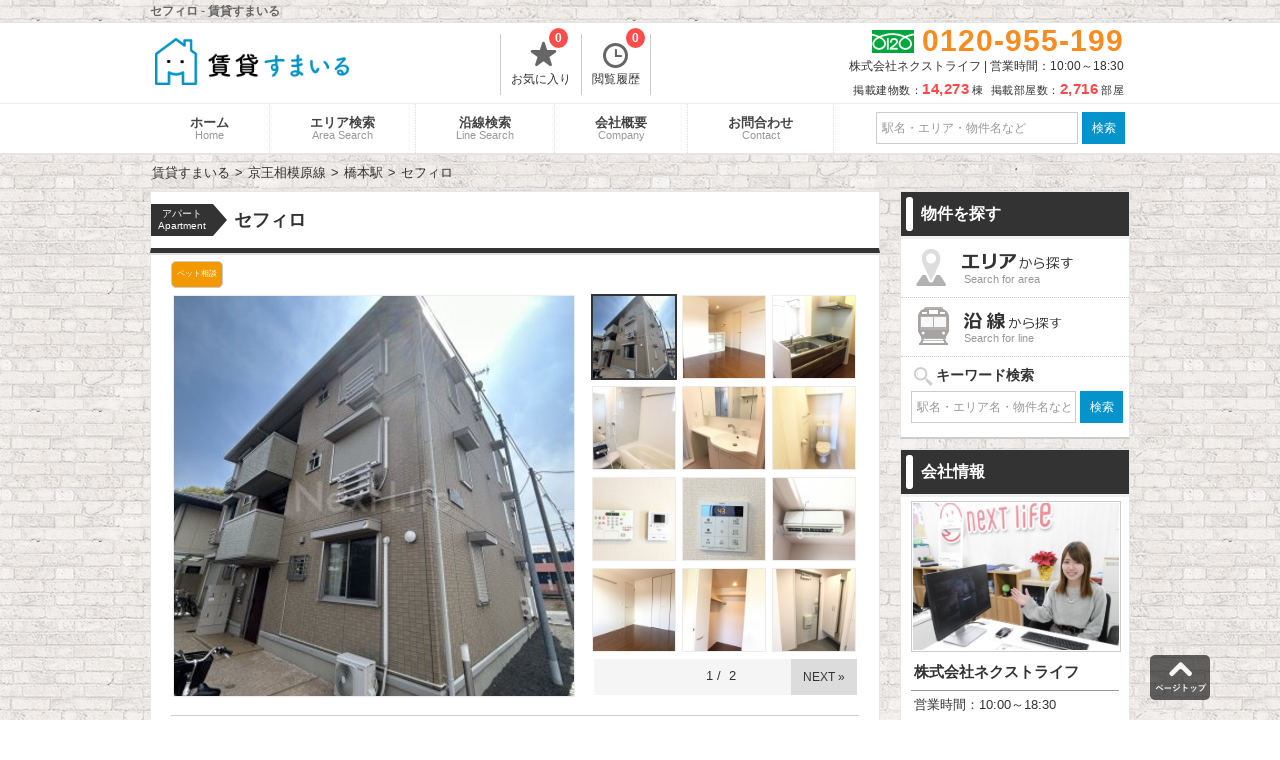

--- FILE ---
content_type: text/html; charset=UTF-8
request_url: https://auv-i.com/articles/11139/
body_size: 68170
content:
<!DOCTYPE html>
<html>
<head>
	<!-- Google Tag Manager -->
	<script>(function(w,d,s,l,i){w[l]=w[l]||[];w[l].push({'gtm.start':
	new Date().getTime(),event:'gtm.js'});var f=d.getElementsByTagName(s)[0],
	j=d.createElement(s),dl=l!='dataLayer'?'&l='+l:'';j.async=true;j.src=
	'https://www.googletagmanager.com/gtm.js?id='+i+dl;f.parentNode.insertBefore(j,f);
	})(window,document,'script','dataLayer','GTM-N3SL2TP');</script>
	<!-- End Google Tag Manager -->
	<meta http-equiv="X-UA-Compatible" content="IE=edge">
	<title>セフィロ - 賃貸すまいる</title>
	<!-- meta -->
								<meta name="description" content="相模原市緑区 セフィロは、京王相模原線 橋本駅 徒歩13分の物件です。【賃貸すまいる】なら、一人暮らしから、ファミリー世帯まで幅広いご要望に合わせてお部屋をご紹介致します！「暮らしに便利な街」町田・相模原エリアで賃貸物件を探すなら、【賃貸すまいる】にお任せください。"/>												<link href="https://auv-i.com//articles/11139/" rel="canonical"/>				<!-- charset -->
	<meta charset="utf-8"/>
	<meta name="viewport" content="width=980,user-scalable=no,target-densitydpi=device-dpi">
	<link rel="stylesheet" href="/assets/css/style_new.css?1768598454">
	<link rel="stylesheet" type="text/css" href="/css/default/slick.css">
	<!--[if lt IE 9]>
	<script type="text/javascript" src="/js/plugins/jquery-1.12.4.min.js"></script>
	<script src="//cdn.jsdelivr.net/html5shiv/3.7.2/html5shiv.min.js"></script>
	<script src="//cdnjs.cloudflare.com/ajax/libs/respond.js/1.4.2/respond.min.js"></script>
	<![endif]-->
	<!--[if gte IE 9]><!-->
	<script src="/js/plugins/jquery-2.2.4.min.js"></script>
	<!--<![endif]-->
	<!--[if lte IE 9]>
	<script type="text/javascript" src="/js/plugins/placeholder.js"></script>
	<![endif]-->
	<link rel="shortcut icon" href="/favicon.ico" />
	<script>
		/*クッキーの読み込み*/
		function GetCookie(name){
			var pattern = new RegExp( name + '=([^;]+);?' ),cookiesMatch = document.cookie.match( pattern,'$1');
			if( cookiesMatch !== null ){
				return unescape( cookiesMatch[1] );
			};
			return null;
		}
		/*クッキーをセット*/
		function Cookieset(name,val){
			var cookie_now = new Date();cookie_now.setFullYear(cookie_now.getFullYear() + 1);
			if("https:" == document.location.protocol){
				document.cookie = name + "=" + escape(val) + ";path=/; expires=" + cookie_now.toUTCString() + "; Secure";
			}else{
				document.cookie = name + "=" + escape(val) + ";path=/; expires=" + cookie_now.toUTCString();
			}
		}
		$(function(){
			//PCからスマホへ
			$("#h_disp_sp").click(function(){
				if($(this).data('display') == 'pc'){
					Cookieset('disp','pc');
				}else{
					Cookieset('disp','sp');
				}
			});
		});
	</script>
	<link rel="icon" href="/icon/cropped-favicon-32x32.png" sizes="32x32" />
	<link rel="icon" href="/icon/cropped-favicon-192x192.png" sizes="192x192" />
	<link rel="apple-touch-icon-precomposed" href="/icon/cropped-favicon-180x180.png" />
	<meta name="msapplication-TileColor" content="#FFFFFF"/>
	<meta name="msapplication-TileImage" content="/icon/cropped-favicon-144x144.png" />
	
	<meta name="twitter:card" content="summary" />
	<meta name="twitter:title" content="セフィロ - 賃貸すまいる" />
	<meta name="twitter:description" content="相模原市緑区 セフィロは、京王相模原線 橋本駅 徒歩13分の物件です。【賃貸すまいる】なら、一人暮らしから、ファミリー世帯まで幅広いご要望に合わせてお部屋をご紹介致します！「暮らしに便利な街」町田・相模原エリアで賃貸物件を探すなら、【賃貸すまいる】にお任せください。"/>
	<meta name="twitter:image" content="https://auv-i.com/assets/images/sp_KV.png" />
	<meta property="og:url" content="https://auv-i.com/articles/11139/" />
 	<meta property="og:title" content="セフィロ - 賃貸すまいる" />
 	<meta property="og:type" content="website">
 	<meta property="og:description" content="相模原市緑区 セフィロは、京王相模原線 橋本駅 徒歩13分の物件です。【賃貸すまいる】なら、一人暮らしから、ファミリー世帯まで幅広いご要望に合わせてお部屋をご紹介致します！「暮らしに便利な街」町田・相模原エリアで賃貸物件を探すなら、【賃貸すまいる】にお任せください。" />
	<meta property="og:image" content="https://auv-i.com/assets/images/sp_KV.png" />

	<!-- Global site tag (gtag.js) - Google Analytics -->
	<script async src="https://www.googletagmanager.com/gtag/js?id=UA-146365575-3"></script>
	<script>
		window.dataLayer = window.dataLayer || [];
		function gtag(){dataLayer.push(arguments);}
		gtag('js', new Date());
		gtag('config', 'UA-146365575-3');
	</script>
</head>
<body>
	<!-- Google Tag Manager (noscript) -->
	<noscript><iframe src="https://www.googletagmanager.com/ns.html?id=GTM-N3SL2TP"
	height="0" width="0" style="display:none;visibility:hidden"></iframe></noscript>
	<!-- End Google Tag Manager (noscript) -->
		
	<div id="container">
		<!-- header -->
		<div id="header">
	<div class="header_title">
		<h1>セフィロ - 賃貸すまいる</h1>
	</div>
	<div class="header_in">
		<div class="logo">
			<a href="/">
				<img src="/assets/images/pc_logo.png" width="194" height="75" alt="賃貸すまいる" title="賃貸すまいる">
			</a>
		</div>
		<div class="list_header">
			<ul>
				<li>
					<a href="/favorite/">
						<span class="icon-favorite-t"></span>お気に入り
						<p id="favorite_c" class="count_list">0</p>
					</a>
				</li>
								<li>
					<a href="/history/">
						<span class="icon-history"></span>閲覧履歴
						<p id="history_c" class="count_list">0</p>
					</a>
				</li>
			</ul>
		</div>
		<!-- .list_header -->
		<div class="tel_header" style="margin: 3px 0;">
			<div class="tel">
				<span class="free-icon">0120-955-199</span>
			</div>
			<p class="time_h">株式会社ネクストライフ | 営業時間：10:00～18:30</p>
			<p style="font-size: 11px;letter-spacing: 0.5px;margin-top: 7px;">
				掲載建物数：<span style="color:#FF4949;font-size:15px;font-weight:bold;margin-right:3px;">14,273</span>棟&nbsp;
				掲載部屋数：<span style="color:#FF4949;font-size:15px;font-weight:bold;margin-right:3px;">2,716</span>部屋
			</p>
		</div>
		<!-- .tel_header -->
	</div>
	<!-- .header_in -->
</div>		<div id="header_menu">
	<div class="header_menu_in">
		<ul>
			<li>
				<a href="/">ホーム
					<span>Home</span>
				</a>
			</li><li>
				<a href="/search/area/">エリア検索
					<span>Area Search</span>
				</a>
			</li><li>
				<a href="/search/line/">沿線検索
					<span>Line Search</span>
				</a>
			</li><li>
				<a href="/company/">会社概要
					<span>Company</span>
				</a>
			</li><li>
				<a href="/contacts/" title="お問合わせ" target="_blank">お問合わせ
					<span>Contact</span>
				</a>
			</li>
		</ul>
		<form id="header_form" action="javascript:void(0)" method="get">
			<input type="text" id="header_word" name="freeword" value="" placeholder="駅名・エリア・物件名など">
			<input id="submit_word" class="f-sbtn" value="検索" type="submit">
		</form>
	</div>
	<!-- .header_menu_in -->
</div>
<!-- #header_menu -->
<script>
	$(document).ready(function () {

	    $('input.f-sbtn').click(function(){

	        var fwd = $(this).closest('form').find('input[type=text]').val();
	        var href = "/search/";

	        if(fwd === "") {
	        	href = "/search/VCY1/";
	        }else {
	        	fwd = fwd.replace(/^\s+|\s+$/g, "");
	         	href = "/search/VCY1/FWD" + fwd + "/";
	        }
	        window.location.href = href;
	    });
	});
</script>				<div id="main">
			<!-- breadcrumbs -->
			<ul id="breadcrumbs" itemscope itemtype="http://schema.org/BreadcrumbList"><li itemscope itemtype="http://data-vocabulary.org/Breadcrumb"><a href="/" itemprop="url"><span itemprop="title">賃貸すまいる</span></a></li><li itemscope itemtype="http://data-vocabulary.org/Breadcrumb"><a href="/search/RTS13/" itemprop="url"><span itemprop="title">京王相模原線</span></a></li><li itemscope itemtype="http://data-vocabulary.org/Breadcrumb"><a href="/search/STN69/" itemprop="url"><span itemprop="title">橋本駅</span></a></li><li itemscope itemtype="http://data-vocabulary.org/Breadcrumb"><span itemprop="title">セフィロ</span></li></ul>			<!-- contents -->
			<div id="contents" class="room">
	<div id="b_title">
		<div class="b_sub_title2">
			<span class="room_cat_sub1">アパート</span>
			<span class="room_cat_sub2">Apartment</span>
		</div>
		<h2>
							セフィロ						<span class="color_emphasis">
							</span>
		</h2>
	</div>
	<div id="page">
		<div class="page_in">
			<div class="icon_in">
				<div class="pet_yn"><p>ペット相談</p></div>			</div>
			<div id="photogallery">
				<div class="gallery_left">
					<img src="" alt="" id="MainPhoto" data-img="0">
					<div id="main_img_title"></div>
					<div id="main_next"></div>
				</div>
				<!-- .gallery_left <div id="main_prev"></div>-->
				<div class="gallery_right">
					<ul>
						
				<li>
					<p class="main_sub_img">
						<img src="/imgs/thumbnail/465672905/400/400/" alt="" class="ChangePhoto" data-img="0">
					</p>
				</li>
				<li>
					<p class="main_sub_img">
						<img src="/imgs/thumbnail/435401373/400/400/" alt="" class="ChangePhoto" data-img="1">
					</p>
				</li>
				<li>
					<p class="main_sub_img">
						<img src="/imgs/thumbnail/435401374/400/400/" alt="" class="ChangePhoto" data-img="2">
					</p>
				</li>
				<li>
					<p class="main_sub_img">
						<img src="/imgs/thumbnail/435401375/400/400/" alt="" class="ChangePhoto" data-img="3">
					</p>
				</li>
				<li>
					<p class="main_sub_img">
						<img src="/imgs/thumbnail/435401376/400/400/" alt="" class="ChangePhoto" data-img="4">
					</p>
				</li>
				<li>
					<p class="main_sub_img">
						<img src="/imgs/thumbnail/435401377/400/400/" alt="" class="ChangePhoto" data-img="5">
					</p>
				</li>
				<li>
					<p class="main_sub_img">
						<img src="/imgs/thumbnail/435401378/400/400/" alt="" class="ChangePhoto" data-img="6">
					</p>
				</li>
				<li>
					<p class="main_sub_img">
						<img src="/imgs/thumbnail/435401379/400/400/" alt="" class="ChangePhoto" data-img="7">
					</p>
				</li>
				<li>
					<p class="main_sub_img">
						<img src="/imgs/thumbnail/435401380/400/400/" alt="" class="ChangePhoto" data-img="8">
					</p>
				</li>
				<li>
					<p class="main_sub_img">
						<img src="/imgs/thumbnail/435401381/400/400/" alt="" class="ChangePhoto" data-img="9">
					</p>
				</li>
				<li>
					<p class="main_sub_img">
						<img src="/imgs/thumbnail/435401382/400/400/" alt="" class="ChangePhoto" data-img="10">
					</p>
				</li>
				<li>
					<p class="main_sub_img">
						<img src="/imgs/thumbnail/435401383/400/400/" alt="" class="ChangePhoto" data-img="11">
					</p>
				</li>
				<li>
					<p class="main_sub_img">
						<img src="/imgs/thumbnail/435401384/400/400/" alt="" class="ChangePhoto" data-img="12">
					</p>
				</li>					</ul>
				</div>
				<!-- .gallery_right -->
				<div class="gallery_navi">
					<span id="gallery_prev" class="off">&laquo;&nbsp;PREV</span>
					<div class="gallery_count_area">
						<span id="gallery_count">1</span>&nbsp;/&nbsp;
						<span id="gallery_count_max"></span>
					</div>
					<span id="gallery_next">NEXT&nbsp;&raquo;</span>
				</div>
			</div>
			<!-- #photogallery -->
			<div class="rent_title_block">
				<span class="b_sub_title">For Rent</span>
				<span class="rent_title_g font_type2">現在の空室情報</span>
											</div>
						
			<div class="b_contact">
				<div class="b_contact_title">
					<div>セフィロ 3階建</div>に関するお問合わせはこちらから
				</div>
				<div class="b_contact_in">
					<div class="main_company_free free-icon">
						<span>0120-955-199</span>
					</div>
					<p class="main_company_text">株式会社ネクストライフ						<span class="store_icon">
							<a href="/company/">店舗情報</a>
						</span>
					</p>
					<p class="main_company_text">
						営業時間：10:00～18:30						<!--<span>定休日：水曜日</span>-->
					</p>
					<a href="/contacts/?a=11139" target="_blank">
						<div class="contact_button"></div>
					</a>
				</div>
			</div>
			<div class="staff_comment">
				<div class="img_block">
					<img src="/img/staff1.jpg" alt="町田店担当：知念">
					<p>町田店担当：知念</p>
				</div>
				<div class="comment_block" style="word-break: break-all">
					<p>株式会社ネクストライフの知念です。<br>
						セフィロは、最寄り駅の「橋本駅」から徒歩で13分の物件です。<br>お問い合わせは【株式会社ネクストライフ】までお気軽にご相談ください。					</p>
				</div>
			</div>
			<h3 class="rent_title_block">
				<span class="b_sub_title">Outline</span>
				<span class="rent_title_g font_type2">物件の概要・設備</span>
			</h3>
			<table class="outline widthFix">
				<tbody>
				<tr>
					<td class="col_t">住所</td>
					<td colspan="3">
						神奈川県<a href=/search/CTY14029/>相模原市緑区</a>橋本5丁目42-18						<span id="map_link">Map</span>
					</td>
				</tr>
				<tr>
					<td class="col_t">交通</td>
					<td colspan="3" class="traveltime">
						<p><a href=/search/RTS13>京王相模原線</a>『<a href=/search/STN69>橋本駅</a>』徒歩<span>13</span>分</p><p><a href=/search/RTS6>横浜線</a>『<a href=/search/STN102>相原駅</a>』徒歩<span>18</span>分</p>					</td>
				</tr>
				<tr class="even">
					<td class="col_t">築年月</td>
					<td class="status">2015年3月</td>
					<td class="col_t">総戸数</td>
										<td class="status">-戸</td>
									</tr>
				<tr class="even">
					<td class="col_t">階建</td>
					<td class="status">
												3階建
																	</td>
					<td class="col_t">種別/構造</td>
					<td class="status">軽量鉄骨</td>
				</tr>
				<tr class="even">
					<td class="col_t">賃料</td>
					<td class="status">
													*****											</td>
					<td class="col_t">共益費/管理費</td>
					<td class="status">
													*****											</td>
				</tr>
				<tr class="even">
					<td class="col_t">間取り</td>
					<td class="status">
						2LDK
											</td>
					<td class="col_t">専有面積</td>
					<td class="status">
						58.30m<sup>2</sup>
											</td>
				</tr>
								<tr class="feature">
					<td class="col_t">特長</td>
					<td colspan="3">
 						<div class="b_eq"><a>BS</a></div><div class="b_eq"><a>防犯カメラ</a></div><div class="b_eq"><a>最上階</a></div><div class="b_eq"><a>駐車場あり</a></div><div class="b_eq"><a>角部屋</a></div><div class="b_eq"><a>公共排水</a></div><div class="b_eq"><a>公営水道</a></div><div class="b_eq"><a>電気有</a></div><div class="b_eq"><a>ペット相談</a></div>					</td>
				</tr>
				<tr>
					<td class="col_t">部屋設備</td>
					<td colspan="3">
											</td>
				</tr>
				<tr>
					<td class="col_t">備考</td>
					<td colspan="3">
						<p>※礼金や敷金、各種キャンペーンについてはお部屋毎に異なる場合があります。</p>
						<p>※キャンペーン情報は予告なく変更・終了する場合がございます。</p>
						<p>※賃貸すまいるに掲載された内容と、現状に相違があった場合、最新の状況を優先させていただきます。</p>
						<p>※掲載されている物件が既にご成約されている場合でも、ご希望に近い物件をご案内致します。ご安心ください。</p>
						<p>※お車の駐車場、バイク置場、駐輪場の空き状況についてはネクストライフ町田店までお問い合わせください。</p>
						<P>※ペット飼育可の物件やSOHO利用については、物件毎の所有者様、オーナー様によっては禁止の場合もございます。詳しい内容については弊社スタッフまでご相談ください。</P>
						<p>※賃貸すまいるをご覧いただき、気になる物件や内見をご希望の場合、お電話かメールにてお気軽にご相談ください。</p>
					</td>
				</tr>

				<tr>
					<td class=col_t>URL</td>
					<td colspan="3" class="border_fix"><a href=https://www.next-life.co.jp/articles/11139/ target="_blank">「セフィロ」</a>についての詳しい情報はこちら</td>
				</tr>
									<tr>
						<td class=col_t>最新情報</td>
						<td colspan="3">
							<p><a href=https://www.next-life.co.jp/search/CTY14029/ target="_blank">「神奈川県相模原市緑区」</a>の賃貸物件</p>
							<p><a href=https://www.next-life.co.jp/search/STN69/ target="_blank">京王相模原線「橋本駅」</a>の物件一覧</p>
						</td>
					</tr>
								</tbody>
			</table>
			<h3 class="b_catch">
				セフィロ			</h3>
			<div class="page_in catch">
					<p>『セフィロ』は、住所(神奈川県相模原市緑区橋本5丁目42-18) 2015年築の賃貸アパートです。<br>
					<!-- 最寄りの駅の表示 -->
					最寄り駅は橋本駅です。
					<!-- 最寄り駅が２つ以上存在する場合 -->
											その他、相原駅 	が利用可能です！
										<br>

					<!-- ※敷金ゼロの場合、礼金ゼロの場合のみ -->
					
					<!-- 設備情報 -->
					この賃貸アパートは、
					
						01月17日現在、『セフィロ』は空室が「0」室です。
					「すぐに内見したい！」というご要望にも可能な限りご対応させていただきますので、少しでも気になる場合にはお気軽にご相談ください。<br><br>
					「暮らしに便利な街」町田・相模原エリアで賃貸物件を探すなら、ネクストライフ町田店にお任せください。
					賃貸物件のお部屋探しも、賃貸管理も不動産に関することなら何でも専門のスタッフが親切・丁寧に対応致します。<br><br>

					株式会社ネクストライフ<br>
										TEL：0120-955-199　営業時間： 10:00～18:30				</p>
			</div>
			<div class="rent_title_block">
				<span class="b_sub_title">Map</span>
				<span class="rent_title_g font_type2">地図</span>
			</div>
			<div id="map_block">
				<div id="map_to">物件の位置</div>
				<div id="map"></div>
				<div id="map_b_right">
					<div class="map_title_area">周辺施設を表示</div>
					<p>
						<input name="place_type" id="place_market" value="スーパーマーケット" type="checkbox">
						<label for="place_market" class="checkbox place_market">
							<span class="market_icon">スーパー</span>
						</label>
					</p>
					<p>
						<input name="place_type" id="place_conv" value="コンビニ" type="checkbox">
						<label for="place_conv" class="checkbox">
							<span class="convenience_icon">コンビニ</span>
						</label>
					</p>
					<p>
						<input name="place_type" id="place_shopping" value="ショッピングモール" type="checkbox">
						<label for="place_shopping" class="checkbox">
							<span class="shopping_icon">大型商業施設</span>
						</label>
					</p>
					<p>
						<input name="place_type" id="place_food" value="飲食店|カフェ|バー" type="checkbox">
						<label for="place_food" class="checkbox">
							<span class="food_icon">飲食店</span>
						</label>
					</p>
					<p>
						<input name="place_type" id="place_medicine" value="薬局|ドラッグストア" type="checkbox">
						<label for="place_medicine" class="checkbox">
							<span class="medicine_icon">薬局</span>
						</label>
					</p>
					<p>
						<input name="place_type" id="place_pet" value="ペット" type="checkbox">
						<label for="place_pet" class="checkbox">
							<span class="pet_icon">ペット</span>
						</label>
					</p>
					<p>
						<input name="place_type" id="place_hosp" value="病院" type="checkbox">
						<label for="place_hosp" class="checkbox">
							<span class="hosp_icon">病院</span>
						</label>
					</p>
					<p>
						<input name="place_type" id="place_bank" value="銀行|郵便局" type="checkbox">
						<label for="place_bank" class="checkbox">
							<span class="bank_icon">銀行・郵便局</span>
						</label>
					</p>
					<p>
						<input name="place_type" id="place_school" value="幼稚園|保育園" type="checkbox">
						<label for="place_school" class="checkbox">
							<span class="school_icon">幼稚園・保育園</span>
						</label>
					</p>
					<p>
						<input name="place_type" id="place_school2" value="小学校|中学校" type="checkbox">
						<label for="place_school2" class="checkbox">
							<span class="school2_icon">小学校・中学校</span>
						</label>
					</p>
				</div>
			</div>
			<p class="b_comment">※地図上に表示される物件のアイコンは付近住所に所在することを表すものであり、実際の物件所在地とは異なる場合がございます。</p>
			<script src="https://maps.googleapis.com/maps/api/js?key=AIzaSyDl8pxzxFRO91jE9zkSyumrXkKukgaC4IE&libraries=places,geometry&v=3.26&callback=initMap"></script>
			<h3 class="b_catch">
				セフィロの周辺施設
			</h3>
			
												<div class="related font_type2">特徴の近い物件</div>
			<ul class="multiple-item">
									<li >
	<a href="/articles/66029/">
		<section class="buken_img">
			<figure>
				<img class="img_c" src="/imgs/thumbnail/437455790/158/158/" alt="フレスコ・エイ">
									<span class="modified_at">更新 01/16</span>
								<figcaption>
					<dl>
						<dt class="top_h_con" style="word-break: break-all">フレスコ・エイ</dt>
						<dt class="top_h_r">空室：1 部屋</dt>
						<dt>面積：30.46m<sup>2</sup>〜59.56m<sup>2</sup></dt>
						<dd class="top_cat_b">
													</dd>
					</dl>
				</figcaption>
			</figure>
		</section>
	</a>
	<p class="top_buken_title font_type2">
		<a href="/articles/66029/" class="article_list_element">フレスコ・エイ</a>
	</p>
			<p>相模線</p>
				<p class="traveltime">『上溝駅』徒歩<span>13</span>分</p>
		<p>間取り：1K〜2LDK</p>
	<p>賃料：<span class="rent_list">6.6</span><span class="rent_tag">万円</span>〜<span class="rent_list">9.2</span><span class="rent_tag">万円</span></p>
</li>									<li >
	<a href="/articles/48743/">
		<section class="buken_img">
			<figure>
				<img class="img_c" src="/imgs/thumbnail/357781192/158/158/" alt="シャラロステヒルズ町田">
									<span class="modified_at">更新 01/16</span>
								<figcaption>
					<dl>
						<dt class="top_h_con" style="word-break: break-all">シャラロステヒルズ町田</dt>
						<dt class="top_h_r">空室：1 部屋</dt>
						<dt>面積：19.87m<sup>2</sup></dt>
						<dd class="top_cat_b">
													</dd>
					</dl>
				</figcaption>
			</figure>
		</section>
	</a>
	<p class="top_buken_title font_type2">
		<a href="/articles/48743/" class="article_list_element">シャラロステヒルズ町田</a>
	</p>
			<p>小田急小田原線</p>
				<p class="traveltime">『町田駅』徒歩<span>7</span>分</p>
		<p>間取り：1K</p>
	<p>賃料：<span class="rent_list">5.6</span><span class="rent_tag">万円</span>〜<span class="rent_list">6.0</span><span class="rent_tag">万円</span></p>
</li>									<li >
	<a href="/articles/76200/">
		<section class="buken_img">
			<figure>
				<img class="img_c" src="/imgs/thumbnail/488422545/158/158/" alt="クレール コート">
									<span class="modified_at">更新 01/16</span>
								<figcaption>
					<dl>
						<dt class="top_h_con" style="word-break: break-all">クレール コート</dt>
						<dt class="top_h_r">空室：1 部屋</dt>
						<dt>面積：43.56m<sup>2</sup>〜64.20m<sup>2</sup></dt>
						<dd class="top_cat_b">
													</dd>
					</dl>
				</figcaption>
			</figure>
		</section>
	</a>
	<p class="top_buken_title font_type2">
		<a href="/articles/76200/" class="article_list_element">クレール コート</a>
	</p>
			<p>小田急江ノ島線</p>
				<p class="traveltime">『南林間駅』徒歩<span>13</span>分</p>
		<p>間取り：1LDK〜2LDK</p>
	<p>賃料：<span class="rent_list">8.2</span><span class="rent_tag">万円</span>〜<span class="rent_list">12.2</span><span class="rent_tag">万円</span></p>
</li>									<li >
	<a href="/articles/40016/">
		<section class="buken_img">
			<figure>
				<img class="img_c" src="/imgs/thumbnail/436442662/158/158/" alt="コントウィスタ">
									<span class="modified_at">更新 01/16</span>
								<figcaption>
					<dl>
						<dt class="top_h_con" style="word-break: break-all">コントウィスタ</dt>
						<dt class="top_h_r">空室：1 部屋</dt>
						<dt>面積：27.59m<sup>2</sup>〜28.48m<sup>2</sup></dt>
						<dd class="top_cat_b">
													</dd>
					</dl>
				</figcaption>
			</figure>
		</section>
	</a>
	<p class="top_buken_title font_type2">
		<a href="/articles/40016/" class="article_list_element">コントウィスタ</a>
	</p>
			<p>小田急江ノ島線</p>
				<p class="traveltime">『高座渋谷駅』徒歩<span>6</span>分</p>
		<p>間取り：1K</p>
	<p>賃料：<span class="rent_list">5.7</span><span class="rent_tag">万円</span>〜<span class="rent_list">7.1</span><span class="rent_tag">万円</span></p>
</li>							</ul>
												<div class="related font_type2">新着情報</div>
			<ul class="multiple-item">
									<li >
	<a href="/articles/76176/">
		<section class="buken_img">
			<figure>
				<img class="img_c" src="/imgs/thumbnail/488155930/158/158/" alt="レジデンス鶴間駅前">
									<span class="modified_at">更新 01/16</span>
								<figcaption>
					<dl>
						<dt class="top_h_con" style="word-break: break-all">レジデンス鶴間駅前</dt>
						<dt class="top_h_r">空室：4 部屋</dt>
						<dt>面積：22.75m<sup>2</sup>〜23.10m<sup>2</sup></dt>
						<dd class="top_cat_b">
													</dd>
					</dl>
				</figcaption>
			</figure>
		</section>
	</a>
	<p class="top_buken_title font_type2">
		<a href="/articles/76176/" class="article_list_element">レジデンス鶴間駅前</a>
	</p>
			<p>小田急江ノ島線</p>
				<p class="traveltime">『鶴間駅』徒歩<span>1</span>分</p>
		<p>間取り：1K</p>
	<p>賃料：<span class="rent_list">5.9</span><span class="rent_tag">万円</span>〜<span class="rent_list">8.2</span><span class="rent_tag">万円</span></p>
</li>									<li >
	<a href="/articles/56833/">
		<section class="buken_img">
			<figure>
				<img class="img_c" src="/imgs/thumbnail/486605247/158/158/" alt="アドリーム">
									<span class="modified_at">更新 01/16</span>
								<figcaption>
					<dl>
						<dt class="top_h_con" style="word-break: break-all">アドリーム</dt>
						<dt class="top_h_r">空室：1 部屋</dt>
						<dt>面積：48.00m<sup>2</sup></dt>
						<dd class="top_cat_b">
													</dd>
					</dl>
				</figcaption>
			</figure>
		</section>
	</a>
	<p class="top_buken_title font_type2">
		<a href="/articles/56833/" class="article_list_element">アドリーム</a>
	</p>
			<p>小田急小田原線</p>
				<p class="traveltime">『町田駅』徒歩<span>20</span>分</p>
		<p>間取り：3DK</p>
	<p>賃料：<span class="rent_list">8.5</span><span class="rent_tag">万円</span></p>
</li>									<li >
	<a href="/articles/67309/">
		<section class="buken_img">
			<figure>
				<img class="img_c" src="/imgs/thumbnail/345714482/158/158/" alt="ワザ―リングハイツ">
									<span class="modified_at">更新 01/16</span>
								<figcaption>
					<dl>
						<dt class="top_h_con" style="word-break: break-all">ワザ―リングハイツ</dt>
						<dt class="top_h_r">空室：1 部屋</dt>
						<dt>面積：17.36m<sup>2</sup></dt>
						<dd class="top_cat_b">
													</dd>
					</dl>
				</figcaption>
			</figure>
		</section>
	</a>
	<p class="top_buken_title font_type2">
		<a href="/articles/67309/" class="article_list_element">ワザ―リングハイツ</a>
	</p>
			<p>小田急江ノ島線</p>
				<p class="traveltime">『東林間駅』徒歩<span>10</span>分</p>
		<p>間取り：1R〜1K</p>
	<p>賃料：<span class="rent_list">2.9</span><span class="rent_tag">万円</span>〜<span class="rent_list">3.1</span><span class="rent_tag">万円</span></p>
</li>									<li >
	<a href="/articles/21249/">
		<section class="buken_img">
			<figure>
				<img class="img_c" src="/imgs/thumbnail/484836492/158/158/" alt="グランドゥール相模">
									<span class="modified_at">更新 01/16</span>
								<figcaption>
					<dl>
						<dt class="top_h_con" style="word-break: break-all">グランドゥール相模</dt>
						<dt class="top_h_r">空室：1 部屋</dt>
						<dt>面積：58.80m<sup>2</sup></dt>
						<dd class="top_cat_b">
													</dd>
					</dl>
				</figcaption>
			</figure>
		</section>
	</a>
	<p class="top_buken_title font_type2">
		<a href="/articles/21249/" class="article_list_element">グランドゥール相模</a>
	</p>
			<p>小田急小田原線</p>
				<p class="traveltime">『町田駅』徒歩<span>15</span>分</p>
		<p>間取り：3LDK</p>
	<p>賃料：<span class="rent_list">7.0</span><span class="rent_tag">万円</span>〜<span class="rent_list">11.3</span><span class="rent_tag">万円</span></p>
</li>							</ul>
																		<div class="related font_type2">ペット可物件</div>
			<ul class="multiple-item">
									<li >
	<a href="/articles/67309/">
		<section class="buken_img">
			<figure>
				<img class="img_c" src="/imgs/thumbnail/345714482/158/158/" alt="ワザ―リングハイツ">
									<span class="modified_at">更新 01/16</span>
								<figcaption>
					<dl>
						<dt class="top_h_con" style="word-break: break-all">ワザ―リングハイツ</dt>
						<dt class="top_h_r">空室：1 部屋</dt>
						<dt>面積：17.36m<sup>2</sup></dt>
						<dd class="top_cat_b">
													</dd>
					</dl>
				</figcaption>
			</figure>
		</section>
	</a>
	<p class="top_buken_title font_type2">
		<a href="/articles/67309/" class="article_list_element">ワザ―リングハイツ</a>
	</p>
			<p>小田急江ノ島線</p>
				<p class="traveltime">『東林間駅』徒歩<span>10</span>分</p>
		<p>間取り：1R〜1K</p>
	<p>賃料：<span class="rent_list">2.9</span><span class="rent_tag">万円</span>〜<span class="rent_list">3.1</span><span class="rent_tag">万円</span></p>
</li>									<li >
	<a href="/articles/47129/">
		<section class="buken_img">
			<figure>
				<img class="img_c" src="/imgs/thumbnail/490178025/158/158/" alt="ドムス千代田">
									<span class="modified_at">更新 01/16</span>
								<figcaption>
					<dl>
						<dt class="top_h_con" style="word-break: break-all">ドムス千代田</dt>
						<dt class="top_h_r">空室：1 部屋</dt>
						<dt>面積：18.90m<sup>2</sup>〜36.25m<sup>2</sup></dt>
						<dd class="top_cat_b">
													</dd>
					</dl>
				</figcaption>
			</figure>
		</section>
	</a>
	<p class="top_buken_title font_type2">
		<a href="/articles/47129/" class="article_list_element">ドムス千代田</a>
	</p>
			<p>横浜線</p>
				<p class="traveltime">『淵野辺駅』徒歩<span>20</span>分</p>
		<p>間取り：1K〜2DK</p>
	<p>賃料：<span class="rent_list">3.6</span><span class="rent_tag">万円</span>〜<span class="rent_list">6.0</span><span class="rent_tag">万円</span></p>
</li>									<li >
	<a href="/articles/21995/">
		<section class="buken_img">
			<figure>
				<img class="img_c" src="/imgs/thumbnail/482762078/158/158/" alt="パンシオン町田">
									<span class="modified_at">更新 01/16</span>
								<figcaption>
					<dl>
						<dt class="top_h_con" style="word-break: break-all">パンシオン町田</dt>
						<dt class="top_h_r">空室：3 部屋</dt>
						<dt>面積：13.44m<sup>2</sup>〜16.50m<sup>2</sup></dt>
						<dd class="top_cat_b">
													</dd>
					</dl>
				</figcaption>
			</figure>
		</section>
	</a>
	<p class="top_buken_title font_type2">
		<a href="/articles/21995/" class="article_list_element">パンシオン町田</a>
	</p>
			<p>横浜線</p>
				<p class="traveltime">『町田駅』徒歩<span>19</span>分</p>
		<p>間取り：1R〜1K</p>
	<p>賃料：<span class="rent_list">3.3</span><span class="rent_tag">万円</span>〜<span class="rent_list">4.3</span><span class="rent_tag">万円</span></p>
</li>									<li >
	<a href="/articles/72971/">
		<section class="buken_img">
			<figure>
				<img class="img_c" src="/imgs/thumbnail/366596061/158/158/" alt="上矢部貸家">
									<span class="modified_at">更新 01/16</span>
								<figcaption>
					<dl>
						<dt class="top_h_con" style="word-break: break-all">上矢部貸家</dt>
						<dt class="top_h_r">空室：1 部屋</dt>
						<dt>面積：64.85m<sup>2</sup></dt>
						<dd class="top_cat_b">
													</dd>
					</dl>
				</figcaption>
			</figure>
		</section>
	</a>
	<p class="top_buken_title font_type2">
		<a href="/articles/72971/" class="article_list_element">上矢部貸家</a>
	</p>
			<p>横浜線</p>
				<p class="traveltime">『矢部駅』徒歩<span>28</span>分</p>
		<p>間取り：4DK</p>
	<p>賃料：<span class="rent_list">8.5</span><span class="rent_tag">万円</span></p>
</li>							</ul>
											</div>
		<!-- .page_in -->
		<div id="pop_disp">お気に入りに追加しました</div>
		<div id="pop_disp2">お気に入りを解除しました</div>
		<script type="text/javascript" src="/js/plugins/stupidtable.min.js"></script>
		<script type="text/javascript" src="/js/plugins/slick.min.js"></script>
		<script>
			<!--
			$(function(){
//4枚目以降の写真を取得
				var b = 0;
				$('.multiple-item').one('beforeChange', function(slick, currentSlide, nextSlide){
					if (b == 1) return false;
					$(".no_img").each(function() {
						$(this).attr('src',$(this).data('src'))
					});
					b = 1;
				});

				var g_check=false;
//2枚目の画像をダウンロード
				$("#gallery_next,#main_next").one('click', function(e) {
					if(g_check === false){
						var roop = $('.ChangePhoto').length;
						for(var i = 12 ,len =roop; i < len;i++){
							var prop = $('.ChangePhoto').eq(i);
							prop.attr('src',prop.data('src'))
						};
					};
					g_check=true;
				});
				$('.multiple-item').show();
				$('.multiple-item').slick({
					infinite: true,
					dots:true,
					centerPadding: '60px',
					slidesToShow: 4,
					slidesToScroll: 4
				});

//全部屋表示の切り替え
				var q_m = 0;
				var room_count ='3';
				$(".room_list_block").click(function(){
					if(!$('.room_list_block.on').length){
						$("html,body").animate({scrollTop:$('.rent_title_block').offset().top});
						$('.room_list .hide,.rent_s').hide();
						$(".rent_s").each(function(i){
							if(room_count <= i) return false;
							$(this).show();
						});
						$(".room_show").hide();
						$(".room_hide").show();
						$('.room_list_block').addClass('on');
						$('.hide').show();
					}else{
						$('.room_list_block').removeClass('on');
						if (q_m == 0){
							q_m = madori_load(q_m);
						}
						$('.room_list .hide,.rent_s').show();
						$(".room_show").show();
						$(".room_hide").hide();
						$('.hide').hide();
					}
				});
//再読み込み後checkを入れ直す
				$('[id^=plan_]').prop("checked",true);
//間取りの絞込み
				var plan_check=1;
				$('[id^=plan_]').change(function() {
					if (q_m == 0){
						q_m = madori_load(q_m);
					}
					if(plan_check){
						$('.room_list tr').show();
						$('.room_list_block').hide();
					}
					$("." + $(this).val()).toggle()
					plan_check=0;
				});

//部屋ソート
				var $table = $(".room_list").stupidtable();
				$('.sortings').on('click',function() {
					if (q_m == 0){q_m = madori_load(q_m);}
					$('.room_list tr').removeClass('hide');
					if(plan_check){$('.rent_s').show();}
					if($('.room_list_block.on').length){$('.room_list_block').removeClass('on');$(".room_show").hide();$(".room_hide").show();}
				});

//間取りロード
				function madori_load(){
					$(".mado").each(function(i){
						$(this).attr('src',$(this).data('src'))
					});
					return 1 ;
				}

				if($('.mado').length >= 10){var m_c = 10;}
					$(".mado").each(function(i){
						if(m_c <= i) return false;
						$(this).attr('src',$(this).data('src'))
					});

//間取りをロード
//最大10件まで

				$('.madori_disp').click(function(){
						if($('.plan_img').hasClass('hide_img')) {
							$('.plan_img').removeClass('hide_img');
							$('.madori_disp').html('&#8811;&nbsp;間取り図を非表示');
						} else {
							$('.plan_img').addClass('hide_img');
							$('.madori_disp').html('&#8811;&nbsp;間取り図を表示');
						}
					});
				

//間取りをロード
				$(".madori_disp").one('click', function(e) {
					if (q_m == 0){
						q_m = madori_load(q_m);
					}
				});
//ギャラリー関係開始
				$('.ChangePhoto').eq(0).addClass('on');
				var main_alt =$(".ChangePhoto").eq(0).attr("alt");
				$("#MainPhoto").attr({src:$(".ChangePhoto").eq(0).attr("src"),alt:main_alt});
				if(main_alt){
					$("#main_img_title").html(main_alt);
					$("#main_img_title").addClass('on');
				}
//マウスオン設定
				var img_c ='30';
				if(img_c >= 2){
					$(".gallery_left").mouseover(function(){$("#main_prev,#main_next").show();}).mouseout(function(){$("#main_prev,#main_next").hide();});
				}
				$(document).on('click', '.ChangePhoto', function(){
					$("#main_img_title").removeClass('on').html('');
					var ImgSrc = $(this).attr("src");
					var ImgAlt = $(this).attr("alt");
					$('.ChangePhoto').removeClass('on');
					$(this).addClass('on');
					if(ImgAlt){$("#main_img_title").addClass('on').html(ImgAlt);}
					$("#MainPhoto").attr({src:ImgSrc,alt:ImgAlt});
//data-imgを取得
					var change_count = $(this).attr('data-img');
					if(change_count >= 1 && !$('#main_prev').length){
						$('.gallery_left').append('<div id="main_prev"></div>');
					}else if(change_count == 0){$("#main_prev").remove();
					}
					if(change_count == (g_count-1)){$("#main_next").remove();}else if(!$('#main_next').length){$('.gallery_left').append('<div id="main_next"></div>');}
					$('#MainPhoto').attr('data-img', change_count);
					return false;
				});

				$('.gallery_right li:lt(12)').show();
				var g_count = $('.gallery_right li').length
				var list_count = Math.ceil(g_count / 12);
				$('#gallery_count_max').html(list_count);
//次へ
				$(document).on('click', '#main_next', function(){
					var main_count = $('#MainPhoto').attr('data-img');
					if( (g_count-1) > main_count ){
//最後に来たら削除
						if(main_count == (g_count-2)){$("#main_next").remove();};
						if(main_count == 0){$('.gallery_left').append('<div id="main_prev"></div>');};
						if(((c===1) && main_count == 11) || ((c===2) && main_count == 23)){list_next();};
						var main_count_next = parseInt(main_count) + 1;
						$('.ChangePhoto').removeClass('on');
						$('.ChangePhoto').eq(main_count_next).addClass('on');
//data-imgに現在何番目かを記録
						$('#MainPhoto').attr('data-img', main_count_next);
						var ImgSrc = $('.ChangePhoto').eq(main_count_next).attr("src");
						var ImgAlt = $('.ChangePhoto').eq(main_count_next).attr("alt");
						$("#MainPhoto").attr({src:ImgSrc,alt:ImgAlt});
						if(ImgAlt){$("#main_img_title").addClass('on').html(ImgAlt);}else{$("#main_img_title").html('').removeClass('on');}}
				});
//戻る
				$(document).on('click', '#main_prev', function(){
					var main_count = $('#MainPhoto').attr('data-img');
					if( 1 <= main_count ){
						if(((c===2) && main_count == 12) || ((c===3) && main_count == 24)){list_prev();}
//最初に来たら削除
						if(main_count == 1){$("#main_prev").remove();}
						if(main_count == (g_count-1)){$('.gallery_left').append('<div id="main_next"></div>')}
						var main_count_prev = parseInt(main_count) - 1;
						$('.ChangePhoto').removeClass('on');$('.ChangePhoto').eq(main_count_prev).addClass('on');
//data-imgに現在何番目かを記録
						$('#MainPhoto').attr('data-img', main_count_prev);
						var ImgSrc = $('.ChangePhoto').eq(main_count_prev).attr("src");
						var ImgAlt = $('.ChangePhoto').eq(main_count_prev).attr("alt");
						$("#MainPhoto").attr({src:ImgSrc,alt:ImgAlt});
						if(ImgAlt){$("#main_img_title").addClass('on').html(ImgAlt);}else{$("#main_img_title").html('').removeClass('on');}}
				});
				var c = 1;
				if(list_count >= 2){
//リスト次へ
					$("#gallery_next").click(function(){
						list_next()
					});//#gallery_next
					function list_next() {
						$('#gallery_prev').removeClass('off');
						if(c !== list_count){
							$('.gallery_right li').hide();
							c = c + 1;
							$('.gallery_right li:lt('+ (12 * c) +'):gt('+((12 * c) - 13)+')' ).show();
							$('#gallery_count').html(c);
							if(c == list_count){$('#gallery_next').addClass('off');}
						}
					}
//リスト戻る
					$("#gallery_prev").click(function(){
						list_prev()
					});//#gallery_prev
					function list_prev(){
						if(c !== 1){
							$('#gallery_next').removeClass('off');
							$('.gallery_right li').hide();
							c = c - 1;
							$('.gallery_right li:lt('+(12*c)+'):gt('+((12*c)-13)+')').show();
							$('#gallery_count').html(c);
							if( c == 1){$('#gallery_prev').addClass('off');$('.gallery_right li:lt(12)').show();}
						}
					}
				}else{
					$('#gallery_next').addClass('off');
					$('#gallery_next').html('55');
				}//if(list_count >= 2)
//ギャラリー関係終了
//別タブチェック
				var tab_check = '';
//テーブルの行リンク
				$('tr[data-link]').addClass('clickable').click(function(e){
					if(!$(e.target).is('.no_link')){
						if(!tab_check){
							window.location = $(e.target).closest('tr').data('link');
						}else{
							window.open($(e.target).closest('tr').data('link'), "_blank");
						}
					}
				});
			});
			// -->
		</script>
	</div>
	<!-- #page -->
	<div id="related_box" style="padding: 10px 20px 20px;">
				<p class="font_type2 related_line">
			橋本駅を通る沿線から探す
		</p>
		<ul>
			<li>
				<span>京王相模原線：</span>
			</li>
											<li>
					<a href="/search/STN197/">若葉台</a>
				</li>
															<li>
					<a href="/search/STN138/">京王多摩センター</a>
				</li>
															<li>
					<a href="/search/STN101/">多摩境</a>
				</li>
																</ul>
			</div>
	<!-- #related_box -->
</div>
<!-- #contents -->
<!-- PC/SP共通 -->
<script>
	<!--
	$(function(){
//お気に入りをチェック
		var room_arr = GetCookie('room');
		if(room_arr){
			var room_cookie = JSON.parse(room_arr);
			for(var i = 0 ,len = room_cookie.length; i < len ; i++ ){$("#room" + room_cookie[i]).addClass('on');}
		}
//お気に入り
		$(".tuika").click(function(){
			if($(this).hasClass("on")) {
//読み込み
				var room_arr = GetCookie('room');
				if(room_arr){
					var room_cookie = JSON.parse(room_arr);
//メッセージを表示
					pop_disp('pop_disp2');

					$(this).toggleClass('on');
//配列から部屋を削除
					var del_id = $(this).data('room');
					var room_cookie_c = room_cookie.length;
					for(var i=0; i< room_cookie_c; i++){
						if(room_cookie[i] == del_id){
							room_cookie.splice(i--, 1);
						}};
//cookieを保存
					Cookieset('room',JSON.stringify(room_cookie));
//カウントの修正
					$('#favorite_c').html(room_cookie_c - 1);
//cookieのカウントを保存
					Cookieset('favorite_c',escape(room_cookie_c - 1));
				}
			} else{
//読み込み
				var room_arr = GetCookie('room');
				if(room_arr){
//cookie有りの場合
					var room_cookie = JSON.parse(room_arr);
					var room_cookie_c = room_cookie.length;
					if(room_cookie_c >= 50){
						if(!confirm('【登録できる上限は50件】\n追加すると登録した古い物件が削除されます')){
							return false;
						}else{
//削除
							room_cookie.splice(49,1);
							room_cookie_c = room_cookie_c -1;
						}
					}
					pop_disp('pop_disp');
					$(this).toggleClass('on');
//先頭に追加
					room_cookie.unshift($(this).data('room'));
//cookieを保存
					Cookieset('room',JSON.stringify(room_cookie));
//カウントの修正
					$('#favorite_c').html(room_cookie_c + 1);
//cookieのカウントを保存
					Cookieset('favorite_c',escape(room_cookie_c + 1));
				}else{
//cookie無しの場合
					pop_disp('pop_disp');
					$(this).toggleClass('on');
//cookieを保存
					Cookieset('room',JSON.stringify([$(this).data('room')]));
//カウントの修正
					$('#favorite_c').html(1);
//cookieのカウントを保存
					Cookieset('favorite_c',escape(1));
				}
			}
		});
//フェイドイン・アウト
		function pop_disp(css_id){$("#"+css_id).fadeIn(100);setTimeout(function(){$("#"+css_id).css("display","block");$("#"+css_id).fadeOut(2000);}, 2000);}

	});

	//スクロール
	$("#map_link").click(function(){
		var target = $('#map_block');
		var targetY = target.offset().top -80;
		$('html,body').animate({scrollTop: targetY}, 500, 'swing');
	});
	// -->
</script>
<!--<script>
	var map;
	function initMap() {
		var map = new google.maps.Map(document.getElementById('map'), { // #sampleに地図を埋め込む
		center: { // 地図の中心を指定
			lat: 35.602281, // 緯度
			lng: 139.340969 // 経度
		},
		zoom: 19 // 地図のズームを指定
		});

		//マーカーを表示
		var marker = new google.maps.Marker( {
			map: map ,
			position: new google.maps.LatLng( 35.602281, 139.340969 ) ,
		} );

		//現在の建物位置に戻る
		document.getElementById("map_to").addEventListener("click", function() {
			if(35.602281){
				map.panTo(new google.maps.LatLng(35.602281,139.340969));
			}else{
				map.panTo(new google.maps.LatLng(latlng.lat(),latlng.lng()));
			}
		});
	}
</script>-->
<script src="https://maps.googleapis.com/maps/api/js?key=AIzaSyDl8pxzxFRO91jE9zkSyumrXkKukgaC4IE&libraries=places,geometry&v=3.33&callback=initMap"></script>
<script>
	/* ページ読み込み時に地図を初期化 */
	$(window).on('load',function(){
//チェックボックスをはずす
		$('input[name="place_type"]').prop("checked",false);
		var map, service, openFLG=[],overlays=[],iterator=0,current,latlng;
		var place_cat = ['atm','bank','restaurant','cafe','food','bar','convenience_store','dentist','grocery_or_supermarket','hospital','liquor_store','post_office','school','veterinary_care','doctor','pharmacy','health','pet_store','department_store','shopping_mall'];
		var map_check = '0';
		if(map_check != 0){
			var b_lat ='0';
			var b_lng ='0';
			latlng = new google.maps.LatLng(b_lat,b_lng);initialize(latlng);
		}else{
//GEO処理開始
			var map_address ='神奈川県相模原市緑区橋本5丁目42-18';
			var geocoder = new google.maps.Geocoder();
			geocoder.geocode({'address': map_address,'region': 'jp'},function(results, status){
				if(status==google.maps.GeocoderStatus.OK){latlng = new google.maps.LatLng(results[0].geometry.location.lat(),results[0].geometry.location.lng());initialize(latlng);
				}//if status　
			});
		}

		$('[name="place_type"]').change(function(){
			var place_check ='';
			$('[name="place_type"]:checked').map(function(){place_check += $(this).val()+'|';});
			fGetPlaceInfo(place_check);
		});
		var openFLG=[],iterator=0;
//オーバーレイ全削除
		function resetOverlay(deleteFLG){
			if(overlays.length>0){for(i in overlays){overlays[i][1].close();if(deleteFLG==1){openFLG[i]=0;overlays[i][0].setMap(null);}}if(deleteFLG==1) overlays.length=0;if(deleteFLG==1) iterator=0;}
		}
		function initialize(latlng) {
			map=new google.maps.Map(document.getElementById('map'), {
				center: latlng,
				zoom:15,
				mapTypeId: google.maps.MapTypeId.ROADMAP,
				scrollwheel: false /* スクロールホイールによる拡大・縮小無効化 */
			});
			//var marker = new google.maps.Marker({position:latlng,icon: {url: "/img/man.png" ,scaledSize: new google.maps.Size( 48, 48 )},map:map});
			var marker = new google.maps.Marker({position:latlng,map:map});
			service=new google.maps.places.PlacesService(map);
			fGetPlaceInfo();
		}

//物件の位置へ戻る
		document.getElementById("map_to").addEventListener("click", function() {
			if(b_lat){
				map.panTo(new google.maps.LatLng(b_lat,b_lng));
			}else{
				map.panTo(new google.maps.LatLng(latlng.lat(),latlng.lng()));
			}
		});

		function fGetPlaceInfo(place_check){
			if(place_check){
				map.setCenter(latlng);
				resetOverlay(1);
				var request={
					location: latlng,
					radius:"1500",
					keyword: [ place_check ]
				};
				service.search(request, callback);
			}else{
				resetOverlay(1);
			}//type_arr
		}//fGetPlaceInfo
		function callback(results, status,pagination) {
//次のページ取得
			if(pagination.hasNextPage){pagination.nextPage();}
//dbg(results.length);
			if (status==google.maps.places.PlacesServiceStatus.OK && results.length>0){
				for (var i=0; i<results.length; i++) {
					if(!results[i]['name'].match(/（株）|株式|会社|（有）|(株)/i)){
						for(var f=0; f < results[i].types.length; f++) {
							if(place_cat.indexOf(results[i].types[f]) >= 0){
								if(!results[i].name.match(/幼稚園|保育/)){
									results[i]['img_name'] = results[i].types[f];
								}else{
									results[i]['img_name'] = 'kinder';
								}
								break;
							}
						}//for
						if(!results[i]['img_name']){
							if(results[i]['name'].match(/ファミリーマート|セブンイレブン|ローソン|セブン－イレブン/)){
								results[i]['img_name']= 'convenience_store';
							}else if(results[i]['name'].match(/薬局|ドラッグ/)){
								results[i]['img_name']= 'pharmacy';
							}else if(results[i]['name'].match(/ペット|ドッグ|ぺットエコ|トリミング/)){
								results[i]['img_name']= 'pet_store';
							}else if(results[i]['name'].match(/カフェ＆|＆カフェ|喫茶/)){
								results[i]['img_name']= 'cafe';
							}else if(results[i]['name'].match(/居酒屋/)){
								results[i]['img_name']= 'food';
							}else{
//表示されないplace
//console.log(results[i]['name']+results[i].types);
							}
						}
//画像ありのみ登録
						if(results[i]['img_name']){var place=results[i];createMarker(results[i]);iterator++;}
					}}}
		}//callback
		function createMarker(place) {
			var placeLoc=place.geometry.location;
			/* マーカー */
			var marker=new google.maps.Marker({map: map,icon: {url: "/img/" + place.img_name + ".png" ,scaledSize: new google.maps.Size( 30, 30 ) ,},position: new google.maps.LatLng(placeLoc.lat(), placeLoc.lng())
			});
//情報ウィンドウ
			var infowindow=new google.maps.InfoWindow({
				maxWidth:320,
				maxHeight:1000
			});
//ID、フラグセット
			marker.set("id",iterator);
			infowindow.set("id",iterator);
			overlays.push([marker,infowindow]);
//情報ウィンドウの×ボタンと押した時
			google.maps.event.addListener(infowindow,"closeclick",function(){
				openFLG[infowindow.get("id")]=0;
			});
//マーカークリックで情報ウィンドウを開閉
			google.maps.event.addListener(marker, "click", function(){
//dbg(place);
				var id=this.get("id");
//マップをクリックで情報ウィンドウを閉じる
				google.maps.event.addListener(map, "click", function(){infowindow.close();openFLG[id]=0;});
				if(current>=0 && current!=id){openFLG[current]=0;}
				resetOverlay(0);
				var s ="";
				current=id;
				var infowindow=overlays[id][1];
				if(openFLG[id]!=1){
					openFLG[id]=1;
					var request = {placeId:place.place_id};
					service.getDetails(request, function(place, status){
						if(!place) return;
//dbg(place);
						var s="";
						s+="<div class='map_out'>";
						if(place.photos && place.photos.length>=1){
							s+= "<div class='map_left'><img src='"+place.photos[0].getUrl({"maxWidth":100,"maxHeight":100})+"'></div><div class='map_right'>";
						}else{
							s+="<div class='map_main'>";
						};
						s+="<p class='map_name'>" + place.name + "</p>";
						s+= "<p class='map_text'>" + place.vicinity + "</p>" ;
						s+="</div></div>";
						/* 営業時間 */
						var tmp={};var d_count=1;var weeks;
						if(place.opening_hours){$.each(place.opening_hours.periods,function(x,openclose){var open=(openclose.open && openclose.open.time)?openclose.open.time:"";var close=(openclose.close && openclose.close.time)?openclose.close.time:"";if(!tmp[fChgWeek(openclose.open.nextDate)]){tmp[fChgWeek(openclose.open.nextDate)]=new Array();};tmp[fChgWeek(openclose.open.nextDate)].push([open,close]);});var tmpmax=aryCount(tmp);
							for(var i in tmp){
								if(d_count){
									if(!tmp[i][1]){d_count=3;
									}else if(tmp[i][3]){d_count=9;
									}else if(tmp[i][2]){d_count=7;
									}else if(tmp[i][1]){d_count=5;}
									s+="<table><tr><td class='info_title' colspan='"+d_count+"'>営業時間</td></tr>";
								};
								d_count='';
								if(tmp[i]){
									for(var j in tmp[i]){
										if(tmp[i][j]){
											if(tmp[i][j][0]=="0000" && !tmp[i][j][1]){s+="<td colspan='3' class='info_time2'>24時間営業</td>";}else{
												if(tmp[i][j][0]){
													if(weeks !== week[i]){s+="<td class='info_periods'>"+week[i]+"</td>";};
													weeks = week[i];
													s+="<td colspan='2' class='info_time'>"+tmp[i][j][0].substring(0,2)+":"+tmp[i][j][0].substring(2,4)+"";
												}
												if(tmp[i][j][1]){if(tmp[i][j][0]) s+="～" + tmp[i][j][1].substring(0,2)+":"+tmp[i][j][1].substring(2,4)+"";}}
										}
									}
								}
								s+="</td></tr>";
							}
							s+="</table>";
						}
						/* クチコミ */
						if(place.reviews){
							var _s="";
							var rcnt=0;
							$.each(place.reviews,function(x,review){
								var author_name=(review.author_name)?review.author_name:"";
								var reviewtext=(review.text)?review.text:"";
								var reviewtime=(review.time)?fChgTime(review.time):"";
								if(reviewtext!=""){
									_s+="<li><p class='review_title'>"+author_name +"";
									_s+=(reviewtime)?"（"+reviewtime+"）</p>":"</p>";
									_s+="<p>"+reviewtext+"</p></li>";
									rcnt++;
								}
							});
							if(_s!=""){
								s+="<p><span  class='review_cnt'>"+rcnt+"</span>件の口コミがあります。<a href='"+place.url+"' target='_blank'>Google</a></p>";
								s+="<div class='review_comment'><ul>"+_s+"</ul></div>";
							}
						}
						infowindow.setContent("<div class='info_block'>"+s+"</div></div>");
						infowindow.open(map, marker);
						marker.setZIndex(9999);
						openFLG[id]=1;
					});
				}else{
					infowindow.close();
					openFLG[id]=0;
				}
			});
		}
		var week={"0":"日","1":"月","2":"火","3":"水","4":"木","5":"金","6":"土"};
//連想配列カウント
		function aryCount(ary){
			var i=0;
			for(key in ary ){ i++;}
			return i;
		}
//曜日取得
		function fGetWeek(){var d=new Date();return d.getDay();}
//日付文字列に変換
		function fChgTime(EpochSec){var d=new Date();d.setTime(EpochSec*1000);var year=d.getFullYear();var month=d.getMonth()+1;var day=d.getDate();return year+"-"+month+"-"+day;}
//曜日に変換
		function fChgWeek(EpochSec){var d=new Date();d.setTime(EpochSec);return d.getDay();}
		function dbg(str){
			try{if(window.console && console.log){/*console.log(str)*/}
			}catch(err){/*console.log("error:"+err)*/}
		}
	});//$(window).on
</script>
			<div id="sideber">
			<div id="side_area_search">
		<div class="side_mark"></div>
		<div class="side_search_title">物件を探す</div>
		<a href="/search/area/" class="side_link">
			<p class="side_area">
				<span class="icon-area"></span>
				<span class="side_area_small">Search for area</span>
			</p>
		</a>
		<a href="/search/line/" class="side_link">
			<p class="side_line">
				<span class="icon-line"></span>
				<span class="side_area_small">Search for line</span>
			</p>
		</a>
		<div class="side_word">
			<span class="icon-word"></span>キーワード検索
		</div>
		<div class="side_block_in">
			<form id="form" action="javascript:void(0)" method="get">
				<input type="text" id="side_word" name="freeword" value="" placeholder="駅名・エリア名・物件名など">
				<input id="submit_word2" class="f-sbtn" value="検索" type="submit">
			</form>
		</div>
	</div>
	<!-- #side_area_search -->
	<div class="side_block">
		<div class="side_mark"></div>
		<div class="side_search_title">会社情報</div>
		<div class="side_block_in">
			<div class="company_img">
				<img src="/img/staff2.JPG" alt="株式会社ネクストライフ">
			</div>
			<p class="side_company_name">株式会社ネクストライフ</p>
			<!-- <p class="side_company_text"></p> -->
			<p class="side_company_text">営業時間：10:00～18:30</p>
			<!-- <p class="side_company_text">定休日：水曜日(1,2,3月は無休)</p> -->
			<div class="side_company_free free-icon">
				<span>0120-955-199</span>
			</div>
					</div>
	</div>
	<div class="side_block">
		<div class="side_mark"></div>
		<div class="side_search_title">メニュー</div>
		<a href="/company/" class="side_link">
			<div class="side_menu_icon"></div>
			<p class="side_menu">会社概要</p>
		</a>
		<a href="/contacts/" target="_blank" class="side_link">
			<div class="side_menu_icon"></div>
			<p class="side_menu">お問い合わせ</p>
		</a>
		<a href="/privacy/" class="side_link">
			<div class="side_menu_icon"></div>
			<p class="side_menu">プライバシーポリシー</p>
		</a>
	</div>
	<div class="side_block">
		<div class="side_mark"></div>
		<div class="side_search_title">お勧めリンク</div>
						<a href="https://www.next-life.co.jp/search/CTY13046/" class="side_link" target="_blank">
			<div class="side_menu_icon"></div>
			<p class="side_menu">東京都町田市の賃貸物件一覧</p>
		</a>
								<a href="https://www.next-life.co.jp/search/CTY13034/" class="side_link" target="_blank">
			<div class="side_menu_icon"></div>
			<p class="side_menu">東京都立川市の賃貸物件一覧</p>
		</a>
								<a href="https://www.next-life.co.jp/search/CTY13044/" class="side_link" target="_blank">
			<div class="side_menu_icon"></div>
			<p class="side_menu">東京都府中市の賃貸物件一覧</p>
		</a>
								<a href="https://www.next-life.co.jp/search/CTY13036/" class="side_link" target="_blank">
			<div class="side_menu_icon"></div>
			<p class="side_menu">東京都調布市の賃貸物件一覧</p>
		</a>
								<a href="https://www.next-life.co.jp/search/CTY13038/" class="side_link" target="_blank">
			<div class="side_menu_icon"></div>
			<p class="side_menu">東京都八王子市の賃貸物件一覧</p>
		</a>
								<a href="https://www.next-life.co.jp/search/CTY13029/" class="side_link" target="_blank">
			<div class="side_menu_icon"></div>
			<p class="side_menu">東京都国立市の賃貸物件一覧</p>
		</a>
								<a href="https://www.next-life.co.jp/search/CTY13026/" class="side_link" target="_blank">
			<div class="side_menu_icon"></div>
			<p class="side_menu">東京都稲城市の賃貸物件一覧</p>
		</a>
								<a href="https://www.next-life.co.jp/search/CTY13043/" class="side_link" target="_blank">
			<div class="side_menu_icon"></div>
			<p class="side_menu">東京都日野市の賃貸物件一覧</p>
		</a>
								<a href="https://www.next-life.co.jp/search/CTY14042/" class="side_link" target="_blank">
			<div class="side_menu_icon"></div>
			<p class="side_menu">神奈川県大和市の賃貸物件一覧</p>
		</a>
								<a href="https://www.next-life.co.jp/search/CTY14002/" class="side_link" target="_blank">
			<div class="side_menu_icon"></div>
			<p class="side_menu">神奈川県横浜市鶴見区の賃貸物件一覧</p>
		</a>
								<a href="https://www.next-life.co.jp/search/CTY14021/" class="side_link" target="_blank">
			<div class="side_menu_icon"></div>
			<p class="side_menu">神奈川県川崎市川崎区の賃貸物件一覧</p>
		</a>
								<a href="https://www.next-life.co.jp/search/CTY14022/" class="side_link" target="_blank">
			<div class="side_menu_icon"></div>
			<p class="side_menu">神奈川県川崎市幸区の賃貸物件一覧</p>
		</a>
								<a href="https://www.next-life.co.jp/search/CTY14031/" class="side_link" target="_blank">
			<div class="side_menu_icon"></div>
			<p class="side_menu">神奈川県相模原市南区の賃貸物件一覧</p>
		</a>
								<a href="https://www.next-life.co.jp/search/CTY14030/" class="side_link" target="_blank">
			<div class="side_menu_icon"></div>
			<p class="side_menu">神奈川県相模原市中央区の賃貸物件一覧</p>
		</a>
								<a href="https://www.next-life.co.jp/search/CTY14045/" class="side_link" target="_blank">
			<div class="side_menu_icon"></div>
			<p class="side_menu">神奈川県座間市の賃貸物件一覧</p>
		</a>
								<a href="https://chintainomori.jp/" class="side_link" target="_blank">
			<div class="side_menu_icon"></div>
			<p class="side_menu">賃貸の森</p>
		</a>
					</div>

	<div class="side_bnr">
		<a href="https://www.next-life.co.jp/" target="_blank"><img src="/img/banner.jpg"></a>
		<a href="https://www.next-life.co.jp/contacts/6/" target="_blank"><img src="/img/banner2.jpg"></a>
	</div>
	<!-- .side_block -->
					
	</div>
<!-- #sideber -->
		</div>
		<!-- #main -->
		<script>
$(function(){
	var h = document.getElementById("footer").clientHeight + 30;
	document.getElementById("main").style.paddingBottom = h + "px";
	/*PCからスマホへ*/
	$("#h_disp_sp").click(function(){
		if($(this).data('display') == 'pc'){
			Cookieset('disp','pc');
		}else{
			Cookieset('disp','sp');
		}
	});
	/*TOPへ移動*/
	$('#page_top').click(function () {
		$('body, html').animate({ scrollTop: 0 }, 500,'swing');return false;
	});
});
</script>
<div id="page_navi">
	<div id="page_top"></div>
</div>
<div id="footer">
	<div class="footer_in">
		<div class="footer_block1">
			<div class="logo_b">
				<a href="/">
					<img src="/assets/images/pc_logo.png" width="194" height="75" alt="賃貸すまいる" title="賃貸すまいる">
				</a>
			</div>
			<p class="side_company_name">株式会社ネクストライフ</p>
			<!-- <p class="side_company_text">東京都町田市原町田４丁目1-10 フジモトビル 2F</p> -->
			<p class="side_company_text">営業時間：10:00～18:30</p>
			<!-- <p class="side_company_text">定休日：水曜日(1,2,3月は無休)</p> -->
			<div class="side_company_free free-icon">
				<span>0120-955-199</span>
			</div>
		</div>
		<div class="footer_block2">
			<p class="footer_title font_type2">サイトマップ</p>
			<ul>
				<li>
					<a href="/company/" title="会社概要">会社概要</a>
				</li>
				<li>
					<a href="/contacts/" title="お問合わせ" target="_blank">お問合わせ</a>
				</li>
								<li>
					<a href="/privacy/" title="プライバシーポリシー">プライバシーポリシー</a>
				</li>
				<li>
					<a href="/history/" title="閲覧履歴">閲覧履歴</a>
				</li>
				<li>
					<a href="/favorite/" title="お気に入り">お気に入り</a>
				</li>
				<li>
					<a href="/search/title" title="物件名検索">物件名検索</a>
				</li>
							</ul>
		</div>
		<div class="footer_block3">
			<p class="footer_title font_type2">人気のエリア</p>
			<ul>
									<li>
						<a href="/search/CTY14031/">相模原市南区</a>
					</li>
									<li>
						<a href="/search/CTY13046/">町田市</a>
					</li>
									<li>
						<a href="/search/CTY14030/">相模原市中央区</a>
					</li>
									<li>
						<a href="/search/CTY14042/">大和市</a>
					</li>
									<li>
						<a href="/search/CTY14045/">座間市</a>
					</li>
									<li>
						<a href="/search/CTY14029/">相模原市緑区</a>
					</li>
							</ul>
		</div>
		<div class="footer_block3">
			<p class="footer_title font_type2">人気の駅</p>
			<ul>
									<li>
						<a href="/search/STN2/">相模大野</a>
					</li>
									<li>
						<a href="/search/STN34/">町田</a>
					</li>
									<li>
						<a href="/search/STN1/">小田急相模原</a>
					</li>
									<li>
						<a href="/search/STN119/">相武台前</a>
					</li>
									<li>
						<a href="/search/STN88/">鶴川</a>
					</li>
									<li>
						<a href="/search/STN65/">玉川学園前</a>
					</li>
									<li>
						<a href="/search/STN175/">座間</a>
					</li>
									<li>
						<a href="/search/STN116/">柿生</a>
					</li>
									<li>
						<a href="/search/STN156/">海老名</a>
					</li>
									<li>
						<a href="/search/STN281/">本厚木</a>
					</li>
							</ul>
		</div>
		<div class="footer_block3">
			<p class="footer_title font_type2">人気のキーワード</p>
			<ul>
									<li>
						<a href="/search/AFE300">免震構造</a>
					</li>
									<li>
						<a href="/search/AFE301">耐震構造</a>
					</li>
									<li>
						<a href="/search/AFE100">ペット相談</a>
					</li>
									<li>
						<a href="/search/AFE103">楽器相談</a>
					</li>
									<li>
						<a href="/search/AFE105">閑静な住宅地</a>
					</li>
									<li>
						<a href="/search/AFE106">デザイナーズ</a>
					</li>
									<li>
						<a href="/search/AFE110">事務所使用可</a>
					</li>
									<li>
						<a href="/search/AFE118">分譲タイプ</a>
					</li>
									<li>
						<a href="/search/AFE127">学生限定</a>
					</li>
									<li>
						<a href="/search/AFE141">駅直結</a>
					</li>
									<li>
						<a href="/search/AFE144">SOHO利用相談</a>
					</li>
									<li>
						<a href="/search/AFE149">UR賃貸</a>
					</li>
									<li>
						<a href="/search/AFE150">住宅供給公社（JKK）</a>
					</li>
									<li>
						<a href="/search/AFE184">好立地</a>
					</li>
									<li>
						<a href="/search/AFE1005">生活保護受給者向け</a>
					</li>
									<li>
						<a href="/search/AFE1008">厳選リノベ・デザイナーズ</a>
					</li>
									<li>
						<a href="/search/AFE1009">高級賃貸物件</a>
					</li>
							</ul>
		</div>
	</div>
	<!-- .footer_in -->
</div>
<!-- #footer -->
<div class="copyright">Copyright&nbsp;2026&nbsp;賃貸すまいる&nbsp;All&nbsp;Rights&nbsp;Reserved. </div>	</div>
</body>
</html>


--- FILE ---
content_type: text/css
request_url: https://auv-i.com/assets/css/style_new.css?1768598454
body_size: 101647
content:
@charset "UTF-8";
/* Reset CSS.-------------------------------------------------------- */
html, body, div, span, object,iframe,h1,h2,h3,h4,h5,h6, p, blockquote, pre,abbr, address, cite, code,del, dfn, em, img, ins, kbd, q, samp,small, strong, sub, sup, var,b, i,dl, dt, dd, ol, ul, li,fieldset, form, label, legend,table, caption, tbody, tfoot, thead, tr, th, td,article, aside, dialog, figure, footer, header,hgroup, menu, nav, section,time, mark, audio, video{
margin: 0;padding: 0;border: 0;line-height: 1;outline: 0;font-size:100%;vertical-align:baseline;background:transparent}
html{height:100%}
body{line-height:1.3;
background-image: url("/img/background_img.png");
/*background-color:#f7f7f7;*/
height:100%;font-size:13px;color:#333;
margin: 0;
padding: 0;
-webkit-text-size-adjust:100%;
font-family:-apple-system, BlinkMacSystemFont,"Helvetica Neue", "Hiragino Sans","Hiragino Kaku Gothic ProN", "游ゴシック  Medium", meiryo, sans-serif}
.side_search_title_sub span,.side_word,.side_search_title,table.search_condition th,table.search_cat th,.logo2,.top_buken_title,#contact_block #submit_contact,#header_menu li a,h1,h2,h3,h4,h5,.font_type2{
font-family:"Noto Sans Japanese","游ゴシック","Yu Gothic",YuGothic,"ヒラギノ角ゴ Pro W3","Hiragino Kaku Gothic Pro","メイリオ",Meiryo,"ＭＳ Ｐゴシック",sans-serif}
article, aside, dialog, figure, footer, header,hgroup, nav, section{display:block}
nav ul{list-style:none}
ul li{list-style:none}
blockquote, q{quotes:none}
blockquote:before, blockquote:after,
q:before, q:after{content:'';content:none}
a{text-decoration:none;margin:0;padding:0;border:0;font-size:100%;vertical-align:baseline;background:transparent;color:#333}
a:hover{text-decoration:underline}
ins{background-color:#ff9;color:#333;text-decoration:none}
mark{background-color:#ff9;color:#333;font-style:italic;font-weight:bold}
del{text-decoration:line-through}
abbr[title], dfn[title]{border-bottom:1px dotted #333;cursor:help}
table{border-collapse:collapse;border-spacing:0}
hr{display:block;  height:1px;  border:0;  border-top:1px solid #cccccc;  margin:1em 0;  padding:0}
textarea,input,select{height:35px;vertical-align:middle;border:1px solid #CCC;padding:0 5px;border-radius:5px;font-size:14px}
iframe{max-width:100%}
select{background-color:#FFF;vertical-align:middle}
#nav-l:hover,#nav-r:hover,#gallery_next:hover,#gallery_prev:hover,.icon-arrow:hover,#page_top:hover,.c_left:hover,input[type="submit"]:hover,label:hover,select:hover{
cursor:pointer}
p{line-height:1.3}
textarea{font-family:-apple-system, BlinkMacSystemFont, 'Helvetica Neue', 'Hiragino Sans', 'Hiragino Kaku Gothic ProN', '游ゴシック  Medium', meiryo, sans-serif}
/*placeholder属性*/
:placeholder-shown{font-size:12px;color:#999}
::-webkit-input-placeholder{font-size:12px;color:#999}
:-moz-placeholder{font-size:12px;color:#999;opacity:1}
::-moz-placeholder{font-size:12px;color:#999;opacity:1}
:-ms-input-placeholder{font-size:12px;color:#999}
/*placeholder属性*/
/*トップのみ*/
/*placeholder属性*/
#quick_word:placeholder-shown{font-size:14px}
#quick_word::-webkit-input-placeholder{font-size:14px}
#quick_word:-moz-placeholder{font-size:14px}
#quick_word::-moz-placeholder{font-size:14px}
#quick_word:-ms-input-placeholder{font-size:14px}
/*placeholder属性*/
.logo2 a:hover,.side_link:hover{text-decoration:none}
input[type="button"],input[type="submit"]{-webkit-appearance:none}
/* Reset CSS.-------------------------------------------------------- */
#container{
width:auto;
min-height:100%;
position:relative;
min-height:100%;
height:auto !important;
height:100%}
/* ヘッダー 開始.-------------------------------------------------------- */
#header{
clear:both;
background-color:#FFF;
min-height:80px;
min-width:980px;
border-bottom:1px solid #ececec}
#h_disp_sp{text-align:center;width:100%}
#h_disp_sp a{
width:100%;
min-width:980px;
display:block;
text-align:center;
background-color: #333;
color:#FFF;
padding:30px 0;
font-size:30px;
font-weight:bold}
#h_disp_sp a:hover{text-decoration:none}
.header_title{
width:100%;
background-image: url("/img/background_img.png");
/*background-color:#f0f0f0;*/
border-bottom:1px solid #e5e5e5;
padding:5px 0 5px 0}
.header_title h1{
overflow: hidden;
text-overflow: ellipsis;
white-space: nowrap;margin:0 auto;
width:980px;padding-top:0.3em\9;
padding-bottom:0\9;
color:#666;
font-size:12px}
.header_in{
margin:0 auto;width:980px;
position:relative;
min-height:70px;
padding:5px 0}
.logo{
margin:0px 0px 5px 5px;
min-height:65px;
line-height:65px;width:300px}
.logo2 a{
line-height:65px;
line-height:70px\9;
height:65px;
font-size:20px;
display:block;
margin:0px 0px 5px 5px;
font-weight:bold;
width:300px}
.logo img{
vertical-align:middle;
max-width:300px;
height:auto}
.list_header{
position:absolute;
left:350px;
top:-8px;
bottom:0;
margin:auto 0px;
height:50px;
text-align:right}
.list_header li{
float:left;
text-align:center;
position:relative;
border-right:1px solid #ccc}
.list_header li:first-child{border-left:1px solid #ccc}
.list_header li a{
display:block;
font-size:12px;
padding:0px 10px 10px 10px}
.count_list{
position:absolute;
top:-6px;
right:5px;
background-color:#ff4d4c;
border-radius:50%;
width:19px;
height:17px;
padding-top:3px;
color:#FFF;
font-weight:bold;
font-size:12px;
font-family:Arial, Helvetica, sans-serif}
#favorite_c{
right:13px}
.tel_header{
position:absolute;
top:0;
bottom:0;
right:6px;
margin:auto 0px;
height:50px;
text-align:right}
.tel{
color:#f88c20;
font-size:30px;
font-family:Arial, Helvetica, sans-serif;
letter-spacing:1px;
position:relative;
padding-left:50px}
.main_company_tel a,.side_company_tel a,.side_company_tel a,.tel a{
color:#333}
.b_contact .tel-icon span,.b_contact .free-icon span,.tel span,.side_company_free span,.side_company_tel span{
white-space:nowrap;
font-weight:bold}
.tel-icon:before{
content:"\e90b";
font-family:"icomoon",sans-serif;
font-size:21px;
color:#333;
position:absolute;
top:4px;
left:18px}
#header .tel-icon:before{
font-weight:normal;
margin-left:-35px;
left: inherit}
.free-icon:before{
content:"\e918";
font-family:"icomoon",sans-serif;
font-size:18px;
color:#fff;
background-color:#00A73C;
position:absolute;
top:4px;
left:0px;
font-weight:normal;
padding:3px 1px 2px 0px}
#header .free-icon:before{
font-weight:normal;
margin-left:-50px;
left: inherit}
.tel_icon_h{
position:absolute;
left:0px;
top:4px;
width:50px;
height:24px;
background:#FFF url(/img/free.png) no-repeat 0px 0px}
.time_h{
font-size:12px;
margin-top:3px}
#header_menu{
background-color:#FFF;
margin-bottom:10px;
min-width:980px;
border-bottom:2px solid #e5e5e5}
.header_menu_in{
margin:0 auto;
width:980px;
position:relative}
#header_menu li{
display:inline-block;
text-align:center;
border-right:1px dotted #dcdcdc;}
#header_menu li a{
display:block;
padding:12px 40px;
font-weight:bold;
color:#444;
line-height:1.1;}
.page-404-sub2 a:hover,
#header_menu ul li a:hover{
background-color:#333;
color:#FFF  !important;
text-decoration:none}
#header_menu ul li:hover{
color:#FFF !important}
#header_form{
position:absolute;
right:5px;
top:8px}
#sideber #form input,#header_form input{border-radius:inherit}
#header_word{
width:190px;
height:22px;
padding:4px 5px}
#side_area_search #form{white-space:nowrap}
#side_word{
width:153px;
height:22px;
padding:4px 5px}
#submit_word,#submit_word2{
width:43px;
font-size:12px;
height:32px;
border:none}
#header_menu span{
font-size:11px;
display:block;
color:#999;
font-weight:normal;
font-family:-apple-system, BlinkMacSystemFont,"Helvetica Neue", "Hiragino Sans","Hiragino Kaku Gothic ProN", "游ゴシック  Medium", meiryo, sans-serif}
.copyright a,#search_save:hover div,#search_save:hover div:before,#search_save:hover span,#search_tab1.on .icon-area-t:before,#search_tab2.on .icon-line-t:before,#header_menu ul li a:hover span,#header_menu .on span{
color:#fff}
/* ヘッダー 終了.-------------------------------------------------------- */
/* メイン 開始.-------------------------------------------------------- */
#main{
clear:both;
margin:0 auto;
width:980px;
overflow:hidden;}
#contents{
width:730px;
float:left;
margin-bottom:40px}
.osusume_links{height:175px;margin:15px 15px 10px;}
.osusume_links a{color: #1982D1;}
.osusume_link1{float: left;margin-left: 40px;}
.osusume_link2{margin-left: 400px;}
.osusume_link1 li ,.osusume_link2 li{
width: 300px;
margin-bottom: 10px;
position: relative;
list-style-type: square;
white-space: nowrap;
overflow: hidden;
text-overflow: ellipsis;}
#sideber{
width:230px;
overflow:hidden;
float:right;
margin-bottom:40px}
#contents img{ 
object-fit: contain;} 
#sideber img{
height: auto;
max-width:100%;}
#breadcrumbs{
white-space: nowrap;
overflow: hidden;
padding:0px 5px 11px 0px;
width:100%}
#breadcrumbs li{
vertical-align:middle;
display:inline-block;
overflow:hidden;
text-overflow:ellipsis;
white-space:nowrap;
line-height: 1.2}
#breadcrumbs li:first-child:before{content:"";padding:0 1px;}
#breadcrumbs li:before{content:">";padding:0 5px;}
#quick_search{
border-radius: 4px;
overflow:hidden;
background-color:#efefef;
border:1px solid #ccc;
border-bottom: 3px solid #ccc;
margin:13px 0;
vertical-align:middle;
display:table}
#top_quick {
padding: 20px 0px;
position: relative;
font-size: 12px;
width: 220px;
height: 32px;
background: #fff;
margin-right:45px}
#top_quick:before {
content: "\e931";
font-family: "icomoon",sans-serif;
font-size: 82px;
color:#F5F5F5;
position: absolute;
top: -3px;
left: 5px}
#top_quick:after {
position: absolute;
top: 0;
bottom: 0;
left: 0;
margin: auto;
content: "";
left: 220px;
box-sizing: border-box;
width: 3px;
height: 60px;
border: 36px solid transparent;
border-left: 30px solid #fff}
.quick1{
white-space:nowrap;
font-size:20px;
color:#333;
position:absolute;
top:16px;
top:18px\9;
left:15px;
z-index:100}
.quick2{
position:absolute;
top:40px;
top:42px\9;
left:62px;
font-size:18px}
.quick_c{
background-color:#efefef;
width:770px;
vertical-align:middle;
display:table-cell}
#quick_word{
width:155px;
font-size:16px;
padding:0 10px;
margin-right:5px}
#submit:hover{cursor:pointer;background-color:#333}
/*下線無し青ボタン*/
#h_disp_sp a,.icon-contact3:before,.list_url.day a,.icon-contact2,#inq_area_add,#inq_line_add,#map_link:hover,.history_back:hover,#submit_word,#submit_word2,#submit,.list_bottom a:hover,.top_list a:hover{
color:#FFF;
/*background-color: #0079d9;*/
background-color: #0494cb;
text-decoration:none;cursor:pointer}
.icon-contact3:before,.icon-contact2{
background-color: #f83333 !important;
}
#inq_area_add:hover,#inq_line_add:hover,#h_disp_sp a:hover,#submit_word:hover,#submit_word2:hover{opacity: 0.7;cursor:pointer}
.submit_page{border:none;height:40px;padding:0px 50px}
/*下線あり青ボタン*/
.history_back,#side_search_submit input[type="submit"],.page-404-sub3 a,.submit_page,.quick_c #submit{
background-color: #0494cb;
/*border-bottom: solid 3px #0059b9;*/
border-radius: 4px;
color:#FFF}
.history_back a:hover,.no_disp a:hover,.list_url.day a:hover,#side_search_submit input[type="submit"]:hover,.quick_c #submit:hover,.submit_page:hover,.page-404-sub3 a:hover{
text-decoration:none;
cursor:pointer;
opacity: 0.7;
/*background: #ffa750;*/
/*border-bottom-color: #0049a9*/}
.quick_c select{
height: 37px;
font-size:14px;
width:150px;
margin:0px 5px;
padding:0x 5px 0 10px}
.quick_c #submit{
width:70px;
float: right;
height: 31px;
line-height: 33px;
padding:0px 24px 0px 54px;
margin-right:25px;
border-radius:5px;
position:relative}
.icon-t-s:before {
content: "\e937";
font-family: "icomoon",sans-serif;
font-size: 17px;
color: #fff;
position: absolute;
top: 9px;
left: 29px}
.top_comment{
padding-bottom:5px;
background-color:#FFF;
border:1px solid #e7e7e7;
border-bottom:2px solid #CCC;
padding-top:0.4em\9;
padding-bottom:0.1em\9;
margin-bottom: 20px;
}
.top_comment h3{
font-size:17px;
border-bottom:3px solid #333;
padding:15px;
padding-top:18px\9;
padding-bottom:12px\9}
.top_comment p{
margin: 15px;
}
.top_comment span{
font-weight: bold;
color: #ec8e2f;
}
#topics{
padding-bottom:5px;
background-color:#FFF;
border:1px solid #e7e7e7;
border-bottom:2px solid #CCC}
#topics h3{
font-size:17px;
border-bottom:3px solid #333;
padding:15px;
padding-top:18px\9;
padding-bottom:12px\9}
.topics_in{border-top:2px solid #f0f0f0}
#topics h3 span{
font-family: -apple-system, BlinkMacSystemFont,"Helvetica Neue", "Hiragino Sans","Hiragino Kaku Gothic ProN", "游ゴシック Medium", meiryo, sans-serif;
font-weight:normal;
font-size:12px;
margin-left:10px;
color:#CCC}
#topics dl:last-child{border:none}
#topics dt span{
vertical-align:middle;
display:inline-block;}
#topics .font_type2{
padding-top:0.4em\9;
padding-bottom:0.1em\9;}
.home_update span {
color:#ec8e2f;
font-weight: bold;
}
.top-new-tag{
background-color:#FF4949;
color:#FFF;
font-size:10px;
border-radius: 5px;
width:45px;
height:16px;
line-height:15.5px;
text-align:center;
margin-left:8px;}
.icon-top-day:before {
content: "\e915";
font-weight: normal;
font-size: 12px;
color: #fff;
color:#ec8e2f;
position:absolute;
top:4px;
width:50px;
left:0px;}
#topics dl{
border-bottom:1px dotted #ccc;
padding:12px 15px}
#topics dt{
position:relative;
border-top:1px dotted #CCC;
font-weight:bold;
margin-bottom:3px;
padding-left:19px;
font-size:15px}
#topics dd{
padding:0 3px;
line-height:1.4;
font-size:14px;
/*テキスト揃え*/
text-align:justify;
text-justify:inter-ideograph}
#topics dt:first-child + dd,#topics dt:first-child{ border-top:none}
.top_news_no{text-align:center;padding:15px 0}
#page{
background-color:#FFF;
padding:1px 0px 30px 0px;
border-top:2px solid #e0e0e0;
border-bottom:2px solid #ccc;
border-left:1px solid #e7e7e7;
border-right:1px solid #e7e7e7;
*padding-top:10px;
margin-bottom:30px}
.page_in{padding:0px 20px}
.room_list_block span span,.rent_list{
font-family: Arial, Helvetica, sans-serif;
color:#FF4949;
font-weight:bold}
.traveltime span{color: #ec8e2f;font-weight: bold;}
.icon_in{
height: auto;
display: inline-block;
}
.icon_in > div{
height: 25px;
border: 1px solid #ccc;
border-radius: 5px;
margin: 5px 10px 0 0;
float: left;
}
.icon_in > div > p{
font-size: 8px;
margin-top: 7px;
padding-left: 5px;
padding-right: 5px;
color: #fff;
}
.fee_free{
background-color: #D22;
}
.lease{
background-color: #880688;
}
.new_building{
background-color: #4bb1cc;
}
.pet_yn{
background-color: #f39800;
}
.deposit_free{
background-color: #8fc13e;
}
.key_free{
background-color: #009944;
}
.bath_toilet{
background-color: #d5c729;
}
/* topスライダー 開始.-------------------------------------------------------- */
#top_main_img{
text-align:center;
background-color:#ececec;
border-bottom:1px #dcdcdc solid;
overflow:hidden;
position:relative;
line-height:0;
min-width:980px}
.img_ss{
overflow:hidden;
width:100%;
visibility:hidden;}
#slide{
opacity: 0;
visibility:hidden;
position:absolute;
top:0;
width:100%;
margin:0 auto;
max-width:100%}
#slide.changed{
-webkit-transition: all 1.5s;
-moz-transition: all 1.5s;
-ms-transition: all 1.5s;
-o-transition: all 1.5s;
transition: all 1.5s;
opacity: 1;
visibility:visible;}
#slide img{
position:absolute;
left:0;
right:0;
max-width:100% ;
height: auto!important;
margin:auto;
}
#nav-r{
position:absolute;
right:0px;
top:50%;
width:40px;
height:50px;
margin-top:-25px;
background:url(/img/arrow_r.png) no-repeat 0px 0px}
#nav-l{
position:absolute;
left:0;
top:50%;
width:40px;
height:50px;
margin-top:-25px;
background:url(/img/arrow_l.png) no-repeat 0px 0px}
/* topスライダー 終了.-------------------------------------------------------- */
/* 建物情報 開始.-------------------------------------------------------- */
#b_title{
position:relative;
border-top:1px solid #e7e7e7;
border-right:1px solid #e7e7e7;
border-left:1px solid #e7e7e7;
border-bottom:5px solid #333;
background-color:#FFF;
overflow:hidden;
padding:12px 0}
#b_title h2{
font-size:18px;
line-height:1.2;
width:640px;
padding:0px 0 0px 17px;padding-top:0.3em\9;
padding-bottom:0\9;
/*テキスト揃え*/
text-align:justify;
text-justify:inter-ideograph}
#b_title h2.room_title{width:490px}
#b_title h2,#b_title div{
vertical-align:middle;
display:inline-block;}
.b_sub_title2{
position: relative;
text-align:center;
font-size: 12px;
width: 60px;
height: 32px;
background: #333;
color:#FFF;
padding-left:2px}
.b_sub_title2:after{
content: ""; 
position: absolute; 
left: 62px; 
border-top: 16px solid transparent; 
border-bottom: 16px solid transparent; 
border-left: 14px solid #333}
sup {vertical-align:top;font-size:10px}
.b_video{margin-bottom:30px;text-align:center}
.room h3.b_catch{
border-bottom: 2px solid #333;
margin:-10px 0 10px 0;
color:#444;
line-height:1.4;
padding:10px 4px 5px 4px;
font-size:17px;
text-align:justify;
text-justify:inter-ideograph}
.aroundshops{padding-bottom: 5px !important;}
.aroundshops > p{line-height: 20px;}
.aroundshop{
font-weight: bold;
font-size: 15px;
color:#069;}
#page .page_in.catch{
font-size:14px;
padding:0 2px 20px 2px;
line-height:1.6;
/*テキスト揃え*/
text-align:justify;
text-justify:inter-ideograph}
table.room_list{
border-bottom:1px solid #CCC;
width:100%;
border-collapse:separate;
text-align:center;
margin-bottom:20px}
table.room_list th{
position:relative;
border-left:1px solid #FFF;
height:18px;
white-space:nowrap;
padding:0px 5px;
font-weight:bold;
font-size:11px;
vertical-align:middle;
background:#e0e0e0;
border-bottom:2px solid #CCC}
table.room_list th:first-child{border-left:1px solid #e0e0e0}
table.room_list tr .sorting-desc,table.room_list tr .sorting-asc{
background-color:#f5f5f5;
border-left:1px solid #fff}
table.room_list tr.on .sorting-desc,table.room_list tr.on .sorting-asc{border-left:1px solid #fff}
table.room_list tr{height:40px}
table.room_list td{
padding:6px 5px;
vertical-align:middle;
border-bottom:1px solid #ccc;
border-left:1px solid #ccc;
position:relative}
table.room_list .room_last{border-right:1px solid #ccc}
table.room_list .syosai{font-size:11px}
table.room_list th.level{padding:5px 0}
.temp_name{
color: #444;
font-weight:bold;
font-size: 17px;
padding: 0px 0px 5px 2px}
.template{
line-height: 1.6;
font-size:14px;
padding:0px 2px 20px 2px;
/*テキスト揃え*/
text-align:justify;
text-justify:inter-ideograph}
.room_list .arrow{padding:0px 9px 0px 0px}
.room_list .arrow:after{
content:"";
width:12px;
height:12px;
position:absolute;
background: url('/img/arrow_s.png') no-repeat 1px -1px;
z-index:10}
.room_list .sorting-desc .arrow:after{
background: url('/img/arrow_u.png') no-repeat 0px -2px;
z-index:10}
.room_list .sorting-asc .arrow:after{
background: url('/img/arrow_d.png') no-repeat 0px -1px;
z-index:10}
table.room_list .s_list{
width:30px}
table.room_list th.plan_img{
height: inherit}
.disp_p{
position:relative}
table.room_list .border_hide{
border-left:inherit}
.room_list img{
vertical-align:middle}
.tuika{
text-indent: 100%;
white-space: nowrap;
overflow: hidden;
margin:auto;
background: #0494cb url("/img/tuika_p.png") no-repeat;
width: 48px;
height: 26px;
border-radius: 3px;
border-bottom: 2px solid skyblue}
.icon-tuika3:hover,#b_title .icon-favorite:hover,.icon-contact3:hover,.icon-contact2:hover,.history_list .icon-favorite:hover,.icon-tuika:hover:before,.history_list .icon-favorite.on:hover,.room_list .mail:hover{
cursor:pointer;
opacity: 0.6;
filter: alpha(opacity=60);
-ms-filter: "alpha(opacity=60)"}
.tuika.on{
background: #ADADAD url("/img/tuika_p_on.png") no-repeat;
padding-right: 0px; 
border-bottom: 2px solid skyblue;
border:none}
.room_list .mail{
margin:auto;
width: auto;
height: auto;
display: block;
overflow: hidden;
text-indent: 100%;
white-space: nowrap;
 width: 44px;
height: 26px;
background: #FF4949 url("/img/contact_p.png") no-repeat 11px 6px;
border-bottom: solid 2px #d10000;
border-radius: 3px}
.disp_p:after{
content:"";
position:absolute;
right:18px;
top:6px;
width:125px;
height:26px;
background: url('/img/private_s.png');
background-repeat: no-repeat}
.rent_s.on .disp_p:after{right:7px;top:38px}
.rent_list.font{
font-size:18px;
margin-right:1px}
.rent_list.font1{
font-size:16px}
.rent_list.font1 span{
color:#333;
margin-left:1px;
font-size:13px;
font-weight:normal}
table.room_list .plan_img{
width:90px;
height:90px;}
#contents table.room_list .plan_img img{
max-width:85px;
max-height:85px}
table.room_list .small{
padding:5px 1px}
table.room_list .rent_list{
font-size:15px;
margin-right:1px}
/*.room_list tr:nth-child(n+11){
display:none}*/
.room_list_block{
display:block;
margin:-5px 0 20px 0px;
background-color:#f0f0f0;
border-bottom:2px solid #CCC;
padding:9px 10px 11px 10px;
color:#333;
text-align:center;
font-weight:bold}
.room_list_block:hover{
/*background-color:#333;*/ 
/*color:#FFF;*/ 
filter:alpha(opacity=70); 
-moz-opacity: 0.7; 
opacity: 0.7; 
cursor:pointer}
.room_list_block:hover span span{/*color:#FFF*/}
.room_list_block .room_hide{display:none}
.room_list_block span span{margin:0 5px;font-size:16px}
.rent_title_block{
border-top:#CCC solid 1px;
border-bottom:#CCC solid 1px;
width:100%;
position:relative;
margin:0 0 10px 0;
padding:7px 0}
.rent_title_block h2,.rent_title_block h3,.rent_title_block span{display:inline-block;vertical-align:middle}
.rent_title_block .rent_title_g{
margin-left:17px;
font-size: 17px;
font-weight: bold;
vertical-align:middle;
padding-top:0.3em\9;
padding-bottom:0\9}
.b_sub_title{
position: relative;
text-align:center;
font-size: 12px;
width: 60px;
height: 30px;
background: #333;
color:#FFF;
padding-left:2px;
line-height: 29px}
#search_c_block .b_sub_title{line-height: 31px}
.b_sub_title span{
font-size: 18px;
vertical-align: baseline;
margin-left:2px;
font-family: Arial, Helvetica, sans-serif}
.b_sub_title:after{
content: ""; 
position: absolute; 
left: 62px; 
border-top: 15px solid transparent; 
border-bottom: 15px solid transparent; 
border-left: 14px solid #333}
.room_cat_sub1{
font-size:10px;
color:#FFF;
position:absolute;
top:5px;
left:0;
right:0;
text-align:center}
.room_cat_sub2{
font-size:10px;
color:#fff;
position:absolute;
top:17px;
left:0;
right:0;
text-align:center}
.rent_sub_title{
position:absolute;
top:-4px;
left:0px;
width:73px;
text-align:center;
bottom:0px;
height:15px;
margin:auto 0;
color:#FFF}
.madori_disp{
border:1px solid #999;
font-size:11px;
border-radius: 5px;
padding:7px 10px;
font-weight:bold;
position:absolute;
top:8px;
right:10px}
.room_no{
width:685px;
text-align:center;
margin:-20px 0 25px 1px;
border-bottom:1px solid #CCC;
border-left:1px solid #CCC;
border-right:1px solid #CCC;
padding:13px 0 15px 0}
.outline{
margin-bottom:30px;
border-top:1px solid #ccc;
border-bottom:1px solid #ccc}
.widthFix{width: 100%}
.outline .status{padding:10px 0 10px 10px;text-align:left;width:26%}
.outline .status .rent_list{margin-right:3px;font-size:16px}
.outline .col_t{vertical-align:middle;;font-weight:bold;font-size:12px;
background-color:#f5f5f5;
color:#555;padding:10px 0 10px 0px;text-align:center;width:10%}
.outline td{
line-height:1.3;
padding:7px 10px;
vertical-align:middle}
.outline tr{border-bottom:1px dotted #ccc}
.outline p{line-height:1.5}
.box_add td a,
.outline a{text-decoration:underline}
.outline a:hover{text-decoration:none}
#map_link{
border:1px solid #CCC;
border-radius: 3px;
width:50px;
text-align:center;
margin:0 0 0 10px;
padding:2px 5px;
font-size:11px}
.b_eq{
float:left;
width:135px;
text-align:center;
font-size:11px;
color:#555;
border:#dcdcdc solid 1px;
margin:2px 8px 2px 0px;
border-radius: 3px;
/*IE8用*/
margin:2px 6px 2px 0px\9;
font-weight:bold}
.feature .b_eq{
padding:0}
.b_eq a{
background-color: #ffe;
text-decoration:none;
display:block;
padding:7px 0}
.b_eq:nth-child(4n){
margin-right:0px}
/*チェックボックス関連*/
.room input[type=radio],.room input[type=checkbox]{display:inline-block;margin-right:6px}
.room input[type=radio] + label,.room input[type=checkbox] + label{
position:relative;
display:inline-block;
margin-right:12px;    
font-size:14px;
line-height:29px;
cursor:pointer}
.room input[type=radio],.room input[type=checkbox]{
/*display:none;*/
position:absolute;
opacity:0;
margin:0;
display:inline-block\9;
border:none;
appearance:none;}
.room input[type=radio]:not(:target),.room input[type=checkbox]:not(:target){
/*display:none*/
position:absolute;
opacity:0;
appearance:none;}
.room input[type=checkbox]:focus + label::before,.room input[type=radio]:focus + label::before {
border-color: #333;}
.room input[type=radio] + label,.room input[type=checkbox] + label{
padding:0 0 0 24px;
padding:0 0 0 0px\9;
display:inline-block\9}
.room input[type=radio] + label:not(:target),.room input[type=checkbox] + label:not(:target){
padding:0 0 3px 24px}
.room input[type=radio] + label::before,.room input[type=checkbox] + label::before{
content:"";
position:absolute;
top:42%;
left:0;         
-moz-box-sizing:border-box;
box-sizing:border-box;
display:block;
width:18px;
height:18px;
top:0;
bottom:0;
margin:auto;      
background:#FFF}
.room input[type=radio] + label::before{border:2px solid #ccc;border-radius:30px}
.room input[type=checkbox] + label::before{border-radius: 4px;border:2px solid #ccc}
.room input[type=radio]:checked + label::after,.room input[type=checkbox]:checked + label::after{
content:"";
position:absolute;
top:50%;         
-moz-box-sizing:border-box;
box-sizing:border-box;
display:block}
.room input[type=radio]:checked + label::after{
left:5px;         
width:8px;
height:8px;
top:0;
bottom:0;
margin:auto;
background-color:#333;
border-radius:8px}
.room input[type=checkbox]:checked + label::after{
left:3px;       
width:16px;
height:8px;
margin-top:-8px;       
border-left:3px solid #333;
border-bottom:3px solid #333;   
-webkit-transform:rotate(-45deg);
-ms-transform:rotate(-45deg);
transform:rotate(-45deg)}
.disp_setting{
background-color:#f5f5f5;
padding:3px 5px;
border-bottom: #CCC solid 1px;
vertical-align:middle;
margin:-5px 0 5px 0}
#map_b_right p{margin-left:10px}
/*チェックボックス関連*/
/* 物件ギャラリー 開始.-------------------------------------------------------- */
#photogallery{
width:100%;
height:400px;
margin:5px auto 20px;
padding:0 10px;
position:relative}
.gallery_left{
width:400px;
height:400px;
position:absolute;
top:0;
left:2px;
border:1px solid #ECECEC}
.gallery_left img{
width:400px;
height:400px}
.gallery_right{
width:270px;
position:absolute;
top:0;
left:415px;
text-align:left}
.gallery_right li{
display:none;
float:left;
width:82px;
height:82px;
margin:0 0px 7px 6px;
border:1px solid #ECECEC}
#main_img_title.on{
position:absolute;
bottom:0px;
background:rgba(255,255,255,.6);
text-align:center;
width:400px;
padding:8px 0;/* IE7以下 */
filter:progid:DXImageTransform.Microsoft.Gradient(GradientType=0,StartColorStr=#80ffffff,EndColorStr=#80ffffff);　
/* IE8以上 */
-ms-filter:"progid:DXImageTransform.Microsoft.Gradient(GradientType=0,StartColorStr=#80FFFFFF,EndColorStr=#80FFFFFF)"}
/* IE9のフィルターを解除 */
#main_img_title.on:not(:target){filter:none;-ms-filter:none}
#photogallery li img{width:82px;
height:82px;cursor:pointer}
.gallery_navi{
width:263px;
background-color:#f5f5f5;
height:36px;
position:absolute;
bottom:0px;
left:423px}
.gallery_right .main_sub_img .on{
border:2px solid #333;
margin:-2px}
.gallery_right .main_sub_img img:hover{
opacity:0.6;
filter:alpha(opacity=60);
-ms-filter:"alpha(opacity=60)"}
#gallery_next{
position:absolute;
top:0;
right:0px;
background-color:#dcdcdc;
padding:12px 12px 12px 12px;
font-size:12px;
*padding:8px 12px}
#gallery_prev{
position:absolute;
left:0px;
top:0px;
background-color:#dcdcdc;
padding:12px 12px 12px 12px;
font-size:12px;
*padding:8px 12px}
.gallery_count_area{
position:absolute;
width:3em;
left:0px;
right:0px;
top:10px;
margin:0 auto;
*position:static;
*margin:7px auto}
#gallery_next.off,#gallery_prev.off{display:none}
#gallery_next.off:hover,#gallery_prev.off:hover{cursor:inherit}
#main_prev{
position:absolute;
padding:20px 5px;
top:162px;
left:5px;
display:none;
background:rgba(255,255,255,0.6);
/* IE7以下 */
filter:progid:DXImageTransform.Microsoft.Gradient(GradientType=0,StartColorStr=#80ffffff,EndColorStr=#80ffffff);　
/* IE8以上 */
-ms-filter:"progid:DXImageTransform.Microsoft.Gradient(GradientType=0,StartColorStr=#80FFFFFF,EndColorStr=#80FFFFFF)"}
#main_prev:before{
content:"\e908";
font-size:35px;
font-family:"icomoon",sans-serif}
#main_next:before{
content:"\e909";
font-size:35px;
font-family:"icomoon",sans-serif}
#main_next{
position:absolute;
display:none;
padding:20px 5px;
top:162px;
left:367px;
background:rgba(255,255,255,0.6);
/* IE7以下 */
filter:progid:DXImageTransform.Microsoft.Gradient(GradientType=0,StartColorStr=#80ffffff,EndColorStr=#80ffffff);　
/* IE8以上 */
-ms-filter:"progid:DXImageTransform.Microsoft.Gradient(GradientType=0,StartColorStr=#80FFFFFF,EndColorStr=#80FFFFFF)"}
/* IE9のフィルターを解除 */
#main_next:not(:target),
#main_prev:not(:target){filter:none;-ms-filter:none}
/* 物件ギャラリー 終了.-------------------------------------------------------- */
/* 物件スタッフコメント.-------------------------------------------------------- */
.staff_comment{margin:-10px 0 20px 0}
.staff_comment div {display:inline-block;vertical-align: middle;}
.staff_comment .img_block{
width:120px;
font-size:11px;
text-align:center;
padding:7px}
.staff_comment .img_block img{ 
margin-bottom:3px; 
border-radius: 50%; 
height: auto; 
max-width: 100%;} 
.comment_block {
width:534px;
height:auto;
min-height:133px;
line-height:100px;
position: relative;
border-radius: 15px;
margin: 0 0 0 15px;
padding: 10px 10px;
font-size: 16px;
border: solid 3px #999;
box-sizing: border-box}
.comment_block:before{
content: "";
position: absolute;
top: 50%;
left: -24px;
margin-top: -12px;
border: 12px solid transparent;
border-right: 12px solid #FFF;
z-index: 2}
.comment_block:after{
content: "";
position: absolute;
top: 50%;
left: -30px;
margin-top: -14px;
border: 14px solid transparent;
border-right: 14px solid #999;
z-index: 1}
.comment_block p{
display:inline-block;
vertical-align:middle;
line-height:normal;
font-size:14px}
/*マップ*/
#map_block{
line-height:0;
overflow:hidden;
border:1px solid #f0f0f0;
position:relative}
#map_to{
position:absolute;
top:10px;
left:360px;
z-index:1;
background-color:#FFF;
font-family:Roboto,Arial,sans-serif;
-moz-user-select:none;
font-size:11px;
background-color:#fff;
padding:8px;
border-bottom-right-radius:2px;
border-top-right-radius:2px;
background-clip:padding-box;
box-shadow:0px 1px 4px -1px rgba(0, 0, 0, 0.3);
border-left:0px none;
min-width:44px}
#map_to:hover{
cursor:pointer;
background-color:#f0f0f0}
#map{width:500px;height:350px;float:left}
#map_b_right{width:185px;float:left}
.map_out{width:320px;margin-bottom:10px;overflow:hidden}
.map_left{
float:left;
width:100px;
margin-right:7px;
text-align:center;
border:1px solid #ededed}
.map_right{float:left;width:200px}
.map_main{width:97%}
.map_main p,.map_right p{line-height:1.5;font-size:12px}
.map_right .map_text,.map_main .map_text{font-size:11px}
.map_main .map_name{font-weight:bold;font-size:13px} 
.map_right .map_name{
font-weight:bold;
font-size:12px}
.info_block{
font-size:12px;
overflow:visible;
margin:5px 0;
width:100%}
.info_block th{text-align:center}
.info_block table{width:97%;margin-bottom:5px;clear:both}
.info_block td{border:solid #ccc 1px;text-align:center}
.info_title{padding:5px;font-weight:bold}
.info_periods{padding:2px;background-color:#f5f5f5}
.info_block .info_time{text-align:left;padding:0 5px}
.info_block .info_time2{padding:3px 0;background-color:#f5f5f5}
.review_comment{
width:97%;
text-align:justify;
text-justify:inter-ideograph}
.review_title{
background-color:#333;
color:#FFF;
margin:5px 0 2px 0;
padding:2px 0 2px 5px}
.review_cnt{
color:#FF4949;
font-weight:bold;
font-size:14px;
margin:0 3px}
.market_icon:before{content:"\e910";font-family:"icomoon",sans-serif;font-size:24px;color:#333;vertical-align:middle;margin-right:5px}
.convenience_icon:before{content:"\e90e";font-family:"icomoon",sans-serif;font-size:24px;color:#333;vertical-align:middle;margin-right:5px}
.food_icon:before{content:"\e90f";font-family:"icomoon",sans-serif;font-size:24px;color:#333;vertical-align:middle;margin-right:5px}
.hosp_icon:before{content:"\e916";font-family:"icomoon",sans-serif;font-size:24px;color:#333;vertical-align:middle;margin-right:5px}
.school2_icon:before{content:"\e911";font-family:"icomoon",sans-serif;font-size:24px;color:#333;vertical-align:middle;margin-right:5px}
.school_icon:before{content:"\e91e";font-family:"icomoon",sans-serif;font-size:24px;color:#333;vertical-align:middle;margin-right:5px}
.bank_icon:before{content:"\e91f";font-family:"icomoon",sans-serif;font-size:24px;color:#333;vertical-align:middle;margin-right:5px}
.pet_icon:before{content:"\e924";font-family:"icomoon",sans-serif;font-size:24px;color:#333;vertical-align:middle;margin-right:5px}
.medicine_icon:before{content:"\e912";font-family:"icomoon",sans-serif;font-size:24px;color:#333;vertical-align:middle;margin-right:5px}
.shopping_icon:before{content:"\e913";font-family:"icomoon",sans-serif;font-size:24px;color:#333;vertical-align:middle;margin-right:5px}
.map_comment{font-size:11px;color:#CCC}
.map_title_area{
background-color:#f5f5f5;
border-bottom:1px solid #ededed;
margin-bottom:5px;
padding:10px 0 10px 12px;
font-weight:bold;
font-size:14px;
width:100%;
color:#444}
.b_comment{
margin:3px 0 20px 0;
font-size:11px;
color:#999}
.b_contact{
border:1px solid #CCC;
border-bottom:2px solid #CCC;
margin-bottom:30px}
.b_contact_title{
border-bottom:4px solid #333;
padding:17px 0px 13px 15px;
font-size:14px;
color:#444}
.b_contact_title div{
font-size:18px;
font-weight:bold;
margin-right:5px;
float:left;
margin-top:-4px;
max-width:443px;  
white-space:nowrap;  
overflow:hidden;  
text-overflow:ellipsis;  
-webkit-text-overflow:ellipsis;  
-o-text-overflow:ellipsis;
line-height: 1.2}
.b_contact_in{
clear:both;
margin-top:2px;
border-top:1px solid  #333;
position:relative;
padding:8px 15px 15px 15px}
.contact_button{
padding:6px 0 3px 0;
position:absolute;
top:15px;
right:15px;
width:260px;
background-color:#f83333;
border-radius:5px;
border-bottom:3px solid #6B1317}
.contact_button:hover{background-color:#ff716d;cursor:pointer}
.b_contact_in a:hover{text-decoration: inherit}
.contact_button:before{
margin-left:44px;
content:"\e902";
font-family:"icomoon",sans-serif;
font-size:45px;
color:#fff}
.main_company_tel{
margin:3px 0 2px 0;
letter-spacing:2px;
font-size:30px;
color:#333;
padding-left:35px;
font-family:Arial,Helvetica,sans-serif;
position:relative}
.main_company_free{
margin-top:3px;
margin-bottom: 5px;
letter-spacing:2px;
font-size:30px;
color:#f88c20;
padding-left:55px;
font-family:Arial,Helvetica,sans-serif;
position:relative}
.b_contact .tel-icon:before{
content:"\e90b";
font-family:"icomoon",sans-serif;
font-size:21px;
color:#333;
position:absolute;
top:5px;
left:2px}
.b_contact .free-icon:before{
content:"\e918";
font-family:"icomoon",sans-serif;
font-size:18px;
color:#fff;
background-color:#00A73C;
position:absolute;
top:1px;
left:0px;
padding:3px 0 1px 1px}
.main_company_text span{
margin-left:8px}
.store_icon:before{
content:"\e917";
font-family:"icomoon",sans-serif;
font-size:11px;
color:#666;
padding-right:2px}
/* 関連物件開始 .-------------------------------------------------------- */
.related{
background-color: #333;
color:#FFF;
padding:0px 15px;
height:38px;
line-height:38px;
font-size:17px;
font-weight:bold;
border: 3px double #fff;
margin:20px 0 5px 0px;
padding-top:0.3em\9;
padding-bottom:0\9}
.related_buken{padding:10px 0 0 0} 
.multiple-item{display:none}
.related_buken li{
display:inline-block;
width:160px;
padding:0px 10px 0px 6px;
margin-bottom:15px;
vertical-align:top;
border-right:1px dotted #CCC;}
/*左右の矢印の色を変える*/
.slick-prev:before,.slick-next:before{color:#000}
/*左右の矢印の位置を変える*/
.slick-next{right:20px;z-index:99}
.slick-prev{left:15px;z-index:100}
/*スライド数のドットの色を変える*/
.slick-dots li.slick-active button:before,.slick-dots li button:before{color:#fff}
/*スライド画像の横幅可変*/
.slick-slide .buken_img{max-width:158px;height:auto}
#contents .slick-slide .buken_img img{width:158px;height:158px}
.multiple-item{width:679px;margin:0 5px}
.slick-slide{padding:5px}
/* 関連物件 終了.-------------------------------------------------------- */
/* 関連キーワード .-------------------------------------------------------- */
#related_box{
clear:both;
height:100%;
padding:20px 20px;
background-color:#FFF;
border: 1px solid #e7e7e7;
border-bottom: 2px solid #ccc;
margin-bottom:30px}
#related_box ul{padding:4px 0}
#related_box li{
display:inline-block;
vertical-align: middle;
margin-bottom:6px;}
#related_box li a{
margin:0 5px 0px 0;
font-size:12px;
line-height:1.5;
border-radius: 3px;
display:block;
padding:3px 5px;
border:1px solid #CCC}
#related_box li a:hover{background-color:#333;color:#FFF;text-decoration: none}
#related_box li:before{content:" "}
#related_box p{padding:5px 0;font-weight:bold;font-size: 17px}
#related_box p:first-child{padding-top:0}
#related_box .station_related a{font-weight:bold;font-size: 14px;margin-top: -3px}
.related_line{margin-top:20px}
#related_box p.related_word{position:relative;padding: 0px 0 8px 36px;border-bottom: 2px solid #333;margin-bottom:5px}
.icon-related-word:before {
position: absolute;
top: -2px;
left: 4px;
content: "\e937";
font-weight: normal;
font-size: 26px;
color: #999}
#related_box p.related_line {
background: url(/img/line_off.png) no-repeat 3px 3px;
padding: 8px 0 8px 36px;
border-bottom: 2px solid #333;
margin-bottom:5px}
/* 建物情報 終了.-------------------------------------------------------- */
/* サイドバー 開始.-------------------------------------------------------- */
.side_menu{
text-overflow:ellipsis;
overflow: hidden;
white-space: nowrap;
height:25px;
padding:11px 0 5px 0;
font-size:15px;
font-weight: bold;
padding-left: 25px;
border-bottom:1px dotted #CCC}
.side_menu_icon{
position: absolute;
top: 10px;
left: 7px;
width: 0;
height: 0;
margin-top: 2px;
border-top: 7px solid transparent;
border-right: 7px solid transparent;
border-bottom: 7px solid transparent;
border-left: 7px solid #ec8e2f;}
.side_menu:hover{
color: #333;
opacity: 0.5;
/*background-color: rgba(121,189,54,0.2);*/
}
.side_area{
width:100%;
height:38px;
background:#FFF url(/img/area.png) no-repeat 13px 7px;
padding:13px 0 7px 0;
font-size:15px;
line-height:1.1;
border-bottom:1px dotted #CCC}
.side_area:hover,.side_line:hover{
filter:alpha(opacity=50);
-moz-opacity: 0.5;
opacity: 0.5}
.s_area_name{font-weight:bold;padding:12px 0 8px 5px;border-bottom:1px solid #999}
.s_area_in{margin-top:8px;padding:0px 5px;font-size:14px}
.ss_sub_title{font-weight:bold;padding:10px 0 8px 5px;border-bottom:1px solid #999}
.side_area:hover .side_area_small,.side_line:hover .side_area_small{color:#666}
.side_line{
width:100%;
height:38px;
background:#FFF url(/img/line.png) no-repeat 12px 6px;
padding:13px 0 7px 0;
font-size:15px;
line-height:1.1;
border-bottom:1px dotted #CCC}
.side_area_big{
color:#555;
font-size:19px;
font-weight:bold;
margin:5px 0 0 62px}
.side_line_big{
color:#555;
font-size:22px;
font-weight:bold;
letter-spacing:4px;
margin:5px 0 0 64px}
.side_area_small{
display:block;
font-size:11px;
margin:0px 0 0 63px;
color:#999}
.side_block{
margin-top:10px;
background-color:#FFF;
border:1px solid #e7e7e7;
border-bottom:2px solid #CCC;}
.side_link{position: relative;}
.side_mark{
position: absolute;
background-color: #fff;
width: 7px;
height: 34px;
z-index: 1;
margin:5px 0 5px 5px;
border-radius: 3px;}
.side_block_in{
padding:4px 10px}
#side_area_search{
background-color:#FFF;
padding-bottom:10px;
border:1px solid #e7e7e7;
border-bottom:2px solid #CCC}
.side_block_in .side_company_name{
font-size:15px;
font-weight:bold;
padding:10px 3px;
margin-bottom:5px;
border-bottom:1px solid #999;
line-height:1.1}
.side_company_name{
font-size:13px;
padding:5px 3px;
margin-bottom:5px;
line-height:1.1}
.side_company_text{padding:0 3px;line-height:1.4}
.side_company_tel{
margin-top:5px;
white-space:nowrap;
font-size:24px;
color:#333;
padding-left:28px;
font-family:Arial,Helvetica,sans-serif;
position:relative}
.main_company_free a,.main_company_tel a,.side_company_free a{color:#333;}
.side_company_free{
margin-top:5px;
font-size:24px;
color:#f88c20;
padding-left:39px;
font-family:Arial,Helvetica,sans-serif;
position:relative}
.side_company_tel.tel-icon:before{font-size:17px;left:1px}
.side_company_free.free-icon:before{font-size:15px;top:2px;}
.side_company_d{
line-height:1.3;
font-size:14px;
margin:5px 0;
/*テキスト揃え*/
text-align:justify;text-justify:inter-ideograph}
.side_top_add{
line-height:1.5;
margin-bottom:10px;
/*テキスト揃え*/
text-align:justify;text-justify:inter-ideograph}
.side_top_add ul{margin-bottom:10px}
.side_top_add ul img{margin-top:8px}
.side_top_add ul li:first-child img{margin-top:0px}
.side_top_add .side_search_title + ul li:first-child img{margin-top:5px !important}
.side_search_title.add_top{margin-top:10px}
.side_search_title.add_top:first-child{margin-top:0}
.side_top_add li a{display:block;font-size:14px;line-height: 0}
.side_top_add li span{word-break: break-all;
padding:10px 8px;
display:block;
border-top:#CCC 1px dotted ;
line-height:1.4;
font-size:14px;
background-color:#FFF}
.side_top_add li:first-child span{border:none}
.side_top_add li:last-of-type span{border-bottom:#CCC 2px solid}

/*画像直後の線を非表示*/
.side_top_add img + span{border-top:none}
.side_top_add.bottom{margin-top:10px}
#footer .side_company_free.free-icon:before{padding-top:3px}
.company_topimg{ 
margin-bottom: 15px; 
height: auto; 
max-width: 100%;} 
.company_img{width:100%;text-align:center}
#sideber .company_img img{padding:1px;border:solid #CCC 1px;width:206px;height:auto}
.side_request{border:1px solid #CCC;line-height:0;margin-top:10px}
.side_request img{padding:1px}
.side_bnr img{ margin-top: 10px; border:1px solid #;}
.side_bnr img:hover {opacity: 0.7;}
.search_list_q{
background-color:#FFF;
border:1px solid #e7e7e7;
border-bottom:2px  solid #CCC;
margin-bottom:15px}
.search_list_r{padding:0px 10px 15px 10px}
.search_list_r .sub_title{
line-height:1.3;
margin-bottom:7px;
font-weight: bold;
padding: 12px 0 8px 0px;
border-bottom: 1px solid #999}
.search_list_q ul{
overflow:hidden;
font-size:14px;
line-height:1.5;
padding:0 5px}
.search_list_q li{vertical-align:top;display:inline;}
.search_list_q li:first-child:before{content:''}
.search_list_q li:before{content:'､'}
.search_list_q span{font-weight:bold}
.side_list_j{margin-top:5px;width:100%}
.side_list_j th{
background-color:#e5e5e5;
padding:4px 5px 4px 5px;
border-top:2px solid #fff;
width:55px;
font-size:12px;
vertical-align:middle}
.side_list_j td{
padding:3px 5px;
background-color:#f5f5f5;
border-left:1px solid #ccc;
border-top:2px solid #fff;
font-size:12px;
line-height:1.5}
#side_search{
background-color:#FFF;
margin-bottom:15px;
border:1px solid #e7e7e7;
border-bottom:1px solid #CCC;
position:relative}
.side_search_title{
background-color:#333;
color:#FFF;
border-bottom:3px solid #f0f0f0;
padding-left:20px;
height:44px;
line-height:44px;
padding-top:0.3em\9;
padding-bottom:0\9;
height:38px\9;
line-height:38px\9;
font-size:16px;
font-weight:bold}
.line_search_b_out{margin-top:12px}
.line_search_b_out a{display:block;padding:8px 0px}
.line_search_b_out div{
width:99.5px;
text-align:center;
border-radius:5px;
border:1px solid #CCC;
border-bottom:2px solid #CCC;
display:inline-block;
margin-left:5px}
.line_search_b_out div:first-child{margin-left:0}
.side_search_area{padding:0px 10px 10px 10px;overflow:hidden}
.side_search_title_sub{
font-size:16px;
margin:8px 0 12px 0;
padding:12px 6px;
font-weight:bold;
border-bottom:1px solid #ccc;
border-top:1px solid #ccc;
clear:both}
.side_search_title_sub span{border-left:5px solid #333;padding:2px 8px}
.s_j_box{margin-top:12px}
.s_v_box{padding:0px;margin:10px 10px;}
#side_search .s_madori_box li{float:left;width:50%}
#side_search label{
font-size:14px;
padding-top:0px;
width:90%;
width:82%\9;
vertical-align:middle}
#side_search .side_search_area .s_madori_box label{width:68px\9}
input[type="checkbox"] + label:hover:before{border:2px solid #333}
#side_search label:hover{font-weight:bold}
#s_year,#s_foot,#s_floor{width:100%}
.side_search_area option{font-size:13px;padding:1px 0 1px 5px}
#side_search_submit{
padding:7px 10px 10px 10px;
text-align:center;
background-color:#666;
color:#FFF;
bottom:0;
width:210px;
border-top:1px solid #ccc;
border-bottom:2px solid #ccc}
#side_search_submit.s_fixed{
position:fixed;
background:rgba(0,0,0,0.7);
color:#fff;
z-index:100}
#side_search_submit input{border: 1px solid #fff;border: none}
#s_count{margin:0 0 10px 0;font-size:14px}
#s_count span{
margin:0 5px;
font-size:25px;
font-weight:bold;
font-family:Arial, Helvetica, sans-serif;
color:#ec8e2f}
#side_search_submit input[type="submit"]{
width:100%;
font-size:15px;
font-weight:bold;
height:45px !important}
.side_word{
padding: 6px 0 0px 35px;
font-weight:bold;
margin:4px 0 5px 0px;
position:relative;
color:#333;
font-size:14px}
.icon-word:before {
position: absolute;
top:5px;
left:12px;
content:"\e937";
font-weight: normal;
font-size:20px;
color:#ccc}
.icon-area:before {
content:"\e92a";
font-weight: normal;
font-size:20px;
color:#333;
margin-left:61px}
.icon-line:before {
content:"\e90c";
font-weight: normal;
font-size:20px;
color:#333;
margin-left:61px}
.recommend p{line-height:1.2}
.recommend .rent_list{font-size:16px;margin-right:2px}
.recommend .rent_tag {font-size: 11px}
.recommend li{padding:15px 0;border-bottom:1px dotted #CCC}
.recommend li:first-child{padding-top:5px}
.recommend li:last-child{border-bottom: none;padding-bottom:5px}
.recommend img{border:none}
.recommend .buken_img{width: 206px;height: 206px;border: 1px solid #e5e5e5;margin-bottom:2px}
.recommend .buken_img img{width: 206px;height: 206px}
.recommend .buken_img figcaption{width: 206px;height: 206px}
.recommend .buken_img .top_h_con{max-height: 118px}
.recommend .buken_img figure{height: 206px}
.recommend .buken_img figcaption dl {height: 203px}
.recommend .buken_img dt {width: 190px}
/* サイドバー 終了.-------------------------------------------------------- */
/* TOPカテゴリ 開始.-------------------------------------------------------- */
.top_buken{
display:-webkit-box;
display:-moz-box;
display:-ms-flexbox;
display:-webkit-flex;
display:-moz-flex;
display:flex;
-webkit-box-lines:multiple;
-moz-box-lines:multiple;
-webkit-flex-wrap:wrap;
-moz-flex-wrap:wrap;
-ms-flex-wrap:wrap;
flex-wrap:wrap;
padding:10px 0 0 0} 
.top_buken li{
display:inline-block;
width:162px;
padding:0px 8px;
margin-bottom:15px;
vertical-align:top;
border-right:1px dotted #CCC;}
.modified_at{
position: absolute;
top:140px;
left: 1px;
color: #fff;
background-color: rgba(219, 139, 1, .9);
padding: 3px 3px 3px;
}
.top_buken .b_count3,.top_buken .b_count7,.top_buken .b_count11,.top_buken .b_count15,.top_buken .b_count19,.top_buken .b_count23,.top_buken .b_count27,.top_buken .b_count31,.top_buken .b_count35,.top_buken .b_count39,.top_buken .b_count43,.top_buken .b_count47{
border-right:none}
.buken_img{
width:160px;
height:160px;
display:block}
#contents .buken_img img{
width:158px;
height:158px;
border:1px solid #e5e5e5}
/*画像エフェクト*/
.buken_img figure{height:160px;position:relative;overflow:hidden}
.buken_img figcaption dl{
height:157px;
margin:5px;
display: table-cell;
vertical-align: middle;
margin: 0}
.buken_img dd,.buken_img dt{width:144px;margin-left:6px}
.buken_img figcaption{
position:absolute;
top:0px;
bottom:0;
left:0;
z-index:2;
width:160px;
height:100%;
background:rgba(0,0,0,.6);
-webkit-transition:.3s;
transition:.3s;
color:#FFF;
opacity:0;
-ms-filter:"alpha(opacity=0)";
filter:alpha(opacity=0); }
.buken_img figure:hover figcaption{
opacity:1;
-ms-filter:"alpha(opacity=100)";
filter:alpha(opacity=100); 
/* IE7以下 */
filter:progid:DXImageTransform.Microsoft.Gradient(GradientType=0,StartColorStr=#80000000,EndColorStr=#80000000);　
/* IE8以上 */
-ms-filter:"progid:DXImageTransform.Microsoft.Gradient(GradientType=0,StartColorStr=#80FFFFFF,EndColorStr=#80FFFFFF)"}
/* IE9のフィルターを解除 */
.buken_img figure:hover figcaption:not(:target){filter:none;-ms-filter:none}
/*画像エフェクト*/
.top_cat_b{overflow:hidden;height:1em}
.top_cat_list{
background-color:#333;
padding:1px 3px;
font-size:10px;
border-radius:3px;
margin:1px 5px 5px 0px;
float:left}
.recommend dt,.slick-slide dt,.top_buken dt{
overflow:hidden;
text-overflow:ellipsis;
white-space:nowrap;
text-align:left;
font-size:13px;
padding:3px 2px}
.recommend .top_buken_title,
.slick-slide .top_buken_title,
.top_buken .top_buken_title{
border-bottom:#333 2px solid;
padding:8px 2px;
margin:0px 0px 5px 0px;
font-weight:bold}
/*.slick-slide .buken_img figcaption {width: 157px;height:157px}*/
.slick-list .buken_img dt{width: 139px}
.slick-slide .buken_img .top_h_con{max-height: 77px}
.buken_img .top_h_con,.top_buken .top_h_con{
border-bottom:2px solid #FFF;
margin-bottom:5px;
padding-bottom:5px;
white-space:inherit;
position: relative;
max-height: 74px;
overflow: hidden;
line-height:1.5;
/*テキスト揃え*/
text-align:justify;
text-justify:inter-ideograph}
.list_box .buken_img .top_h_con{border-bottom:none}
.list_box .buken_img figcaption dl{height: 166px}
.list_box .buken_img dt{margin-left: 8px}
.box_img .top_h_con{max-height: 136px}
.slick-slide .rent_list{font-size: 16px;margin-right: 2px}
.top_h_r{margin-top:1px}
.top_tab{
border:1px solid #e7e7e7;
border-bottom:solid 3px #333;
overflow:hidden;
display:table;
table-layout:fixed;
width: 100%;
width: calc(100% - 2px)}
.top_tab li{
background:#fff;
padding:12px 0px;
display:table-cell;
text-align:center;
border-left:solid 1px #CCC}
.top_tab li h2{padding-top:0.4em\9;padding-bottom:0.1em\9}
.top_tab li:hover{background:#333;color:#FFF;cursor:pointer}
.top_tab li.select{border-right:solid 1px #CCC;border-left:solid 1px #CCC;background:#333;color:#FFF}
.top_tab li.select,.top_tab li.select:last-child{border-right:none}
.top_tab li:first-child,.top_tab li.select:first-child{border-left:none}
.hide{display:none}
.content div{
margin-bottom:20px;
border-right:1px solid #e7e7e7;
border-left:1px solid #e7e7e7;
border-top:solid 3px #f0f0f0;
padding:30px 0px 30px 7px;
background-color:#FFF;
position:relative;
border-bottom:solid 2px #ccc}
.list_count{
text-align: center;
position: absolute;
top: 8px;
right: 230px;
}
.list_count > span{
font-size: 20px;
color: #FF4949;
font-weight: bold;}
.top_list{position:absolute;right:20px;top:10px}
.list_comment{
background-color: #ffe;
margin: 10px 15px 0 10px !important;
padding: 15px 20px !important;
display: inline-block;

}
.list_bottom{position:absolute;right:20px;bottom:12px}
.list_bottom a,.top_list a{
background-color:#f5f5f5;
border-bottom:solid 1px #ccc;
display:block;
padding:2px 25px;
text-align:center;
border-radius: 4px;
font-size:11px}
.top_buken .rent_list{font-size:15px;margin-right:2px}
.slick-slide .rent_tag,
.top_buken .rent_tag{font-size:10px}
.top_cat_no{text-align:center;padding:100px 0 120px 0}
/* TOPカテゴリ 終了.-------------------------------------------------------- */
/* メイン 終了.-------------------------------------------------------- */
/* フッター 開始.-------------------------------------------------------- */
#footer{
border-top: 1px solid #e0e0e0;
height:auto;
padding:30px 0; 
clear:both;
position:absolute;
bottom:23px;
margin:50px auto 0 auto;
width:100%;
background-color:#FFF;
min-width:980px}
.footer_in{margin:0 auto;height:100%;width:980px;display:table}
.footer_block1{width:20%;display:table-cell;vertical-align:middle;padding:0px 20px 7px 0px}
.logo_b{min-height:70px;line-height:70px}
.logo_b img{
width:auto;
height:auto;
max-width:200px;
max-height:79px;
vertical-align:middle;
margin-bottom:5px}
.logo_b2{padding:0px 0px 5px 0px;font-weight:bold;font-size:18px}
.footer_block2{
white-space: nowrap;
width:20%;
display:table-cell;
vertical-align:top;
padding:10px 20px;
border-left:1px solid #CCC}
.footer_block3{
width:20%;
display:table-cell;
vertical-align:top;
padding:10px 20px;
border-left:1px solid #ccc;}
.footer_in div:last-child{border-right: inherit}
.footer_block3 ul{}
.footer_in ul{margin-top:2px}
.footer_in li{line-height:1.6}
.footer_title{font-weight:bold;white-space:nowrap;font-size:15px}
.copyright{
background-color:#333;
color:#FFF;
text-align:center;
padding:8px 0px;
font-size:12px;
width:100%;
min-width:980px;
position:absolute;
bottom:1px;
border-top:1px solid #CCC}
/* フッター 終了.-------------------------------------------------------- */
/*　icon関係. ../icomoon/fonts/-------------------------------------------------------- */
@font-face{
font-family:'icomoon';
src: url('../icomoon/fonts/icomoon.eot?7pe07y5');
src: url('../icomoon/fonts/icomoon.eot?7pe07y5#iefix') format('embedded-opentype'),
url('../icomoon/fonts/icomoon.ttf?7pe07y5') format('truetype'),
url('../icomoon/fonts/icomoon.woff?7pe07y5') format('woff'),
url('../icomoon/fonts/icomoon.svg?7pe07y5#icomoon') format('svg');
font-weight:normal;
font-style:normal}
[class^="icon-"], [class*=" icon-"]{
/* use !important to prevent issues with browser extensions that change fonts */
font-family:'icomoon' !important;
speak:none;
font-style:normal;
font-weight:normal;
font-variant:normal;
text-transform:none;
line-height:1;
/* Better Font Rendering =========== */
-webkit-font-smoothing:antialiased;
-moz-osx-font-smoothing:grayscale}
.list_header .icon-history,.list_header .icon-searchcond,.list_header .icon-favorite-t{display:block}
.icon-favorite-t:before{
padding:7px 0 5px 4px;
display:block;
content:"\e914";
font-size:27px;
text-align:center;
color:#666}
.icon-searchcond:before{
padding:8px 0 5px 0px;
display:block;
content:"\e926";
font-size:26px;
text-align:center;
color:#666}
.icon-history:before{
padding:8px 0 3px 0px;
display:block;
content:"\e923";
font-size:28px;
text-align:center;
color:#666}
.icon-contact3:before{
content:"\e91d";
font-size:12px;
color:#fff;
padding:5px 5px;
border-radius:5px}
.icon-contact3{margin-top:1px}
.icon-tuika3{margin:1px 7px 0 10px}
.icon-tuika3:before{
content:"\e921";
font-size:12px;
color:#fff;
background-color:#0494cb;
padding:5px 5px;
border-radius:5px}
.icon-matome:before{content:"\e922";font-size:18px;color:#333}
.icon-tuika:before{
content:"\e900";
font-size:14px;
color:#fff;
background-color:#0494cb;
padding:5px 5px 4px 5px;
border-radius:5px}
.icon-mail:before{
content:"\e901";
font-size:16px;
color:#fff;
background-color:#333;
padding:5px 8px 3px 8px;
border-radius:5px}
.icon-tuika.on:before{
content:"\e903";
font-size:14px;
color:#fff;
background-color:#ccc;
padding:5px 5px 4px 5px;
border-radius:5px}
.icon-mail:hover:before{
text-decoration:none;
background-color:#6CBEF9;
cursor:pointer}
.c_right a:hover,.icon-mail:hover{text-decoration:none}
.icon-new{
position: absolute;
top: 0px;
left: 0px;
width: 0;
height: 0;
border-style: solid;
border-width: 25px 25px 0 0;
border-color: #ff0000 transparent transparent transparent}
.icon-new:before {
content: "\e930";
position: absolute;
top: -25px;
left: 0px;
color: #fff;
font-size: 19px}
.rent_s.on .icon-new{left:-101px;border-width: 30px 30px 0 0}
.rent_s.on .icon-new:before {top: -28px;left: 1px;font-size: 21px}
.icon-arrow:after{content:"\e905"}
.icon-arrow.sorting-asc:after{content:"\e906"}
.icon-arrow.sorting-desc:after{content:"\e907"}
#page_navi{width:980px;margin:0 auto}
#page_top{
position:fixed;
bottom:20px;
margin-left:1000px;
display:block;
width:60px;
/* ↓以下はリンク装飾↓ */
padding:5px 0;
background:rgba(0,0,0,.6);
border-radius:5px;
/* IE7以下 */
filter:progid:DXImageTransform.Microsoft.Gradient(GradientType=0,StartColorStr=#80000000,EndColorStr=#80000000);　
/* IE8以上 */
-ms-filter:"progid:DXImageTransform.Microsoft.Gradient(GradientType=0,StartColorStr=#80000000,EndColorStr=#80000000)";
text-align:center;
z-index:9999}
#page_top:before{
font-size:35px;
color:#f5f5f5;
content:"\e90d";
font-family:"icomoon",sans-serif}
/* 部屋情報 開始.-------------------------------------------------------- */
.rent_table{
margin:5px 0 10px 0;
width:100%;
vertical-align:middle;
border-top:1px solid #e0e0e0;
border-right:1px solid #e0e0e0;
border-left:1px solid #e0e0e0;
text-align:center}
#b_title .icon-favorite{
position: absolute;
top: 0;
bottom:0;
margin: auto 0;
right: 10px;
width: 135px;
height: 30px;
text-align: center;
background-color: #FF991F;
border-radius: 3px;
border-bottom: 2px solid #E15F00}
#b_title .icon-favorite:before {
line-height: 31px;
content: "\e91a";
font-weight: normal;
font-size: 14px;
color:#FFF}
#b_title  .icon-favorite.on {
background-color:#CCC;
color:#fff;
border-bottom: 2px solid #ccc}
#b_title  .icon-favorite.on:before  {
color:#fff;
content: "\e91c"}
.rent_table th,.rent_table td{
font-weight:normal;
padding:12px 10px;
vertical-align:middle;
border-bottom:1px solid #e0e0e0}
.rent_table .room_t1{background-color:#f5f5f5;text-align:center}
.rent_table .room_t2 span{font-size:20px;margin-right:2px}
.rent_table .room_t2 p{color:#333;font-weight:normal}
.rent_table .room_t3{width:120px}
.rent_table .room_t_sub{background-color:#f5f5f5;width:70px}
.madori_block{
width:100%;
border-top:1px solid #e9e9e9;
border-bottom:1px solid #e9e9e9;
border-right:1px solid #e9e9e9;
margin-bottom:15px}
.madori_block th{
background-color:#f5f5f5;
border-top:1px solid #e9e9e9;
border-bottom:1px solid #e9e9e9;
border-left:1px solid #e9e9e9;
font-weight:normal;
width:100px;
font-size:12px;
padding:15px 0;
vertical-align:middle}
.madori_block td{padding:15px 10px}
.room_contents{
line-height:1.6;
padding:0px 2px 20px 2px;
font-size:14px;
/*テキスト揃え*/
text-align:justify;
text-justify:inter-ideograph}
/* 部屋情報 終了.-------------------------------------------------------- */
/* 一覧情報 開始.-------------------------------------------------------- */
#list{padding:1px 0px 10px 0px;*padding-top:10px}
.r_p{width:220px}
.no_list{
font-size:15px;
text-align:center;
padding:80px 0;
line-height:1.5}
.no_list p{font-size:17px;font-weight:bold}
.list_box{
background-color:#FFF;
border:1px solid #e7e7e7;
border-bottom:2px solid #ccc;
margin-bottom:30px}
.list_box h3{
line-height:1.2;
border-top:4px solid #333;
border-bottom:2px solid #e0e0e0;
padding:13px 15px;
padding-top:15px\9;
padding-bottom:11px\9;font-size:16px;
margin:0px 0 8px 0;
color:#444}
.block_in{padding:0px 15px}
.block_t{margin-top:13px ;margin-bottom:10px;overflow:hidden}
.box_img{width:160px;float:left}
.box_img img{width:160px;height:160px;border:1px solid #ccc}
.side_link_bottom img:hover,.side_link a img:hover,.box_img img:hover{
opacity:0.7;
filter:alpha(opacity=70);
-ms-filter:"alpha(opacity=70)"}
.box_add{
float:right;
width:525px}
.box_add table{
border-collapse: separate;
border-spacing: 4px;
width:100%} 
.box_add th{
background-color:#f5f5f5;
padding:4px 0px;
vertical-align:middle;
border-bottom:1px solid #e0e0e0;
font-size:11px;
width:45px}
.box_add td{
padding:5px 2px;
font-size:13px;
line-height:1.4;
vertical-align:middle}
.box_feature{
margin-bottom:10px;
padding:8px 10px;
overflow:hidden;
border-bottom: 1px solid #ccc;
background-color:#f5f5f5}
.box_feature .reco{
background-color:#333;
color:#fff;
padding: 7px 0}
.b_eq.reco,
.box_feature .reco{
background-color:#0079d9;
color:#fff;
padding: 7px 0}
.list_eq{
border-radius: 5px;
padding:7px 0;
display:block;float:left;
width:127px;
background-color:#ffe;
text-align:center;
font-size:11px;
color:#555;
border:#dcdcdc solid 1px;
margin:2px 0px 2px 8px;
font-weight:bold}
.list_eq:first-child,.list_eq:nth-child(5n+1){margin-left:0}
.list_eq.no1,.list_eq.no6,.list_eq.no11,.list_eq.no16,.list_eq.no21,.list_eq.no26,.list_eq.no31,.list_eq.no36,.list_eq.no41,.list_eq.no46,.list_eq.no51,.list_eq.no56,.list_eq.no61,.list_eq.no66,.list_eq.no71,.list_eq.no76,.list_eq.no81,.list_eq.no86,.list_eq.no91,.list_eq.no96{
margin-left:0\9} 
.b_eq a:hover,a.list_eq:hover{
text-decoration:none}
table.room_list .no_room{
border-right:1px solid #ccc;
padding:7px 0 10px 0}
#search_list_block{
background-color:#FFF;
padding:0;
margin-bottom:15px;
border:1px solid #e7e7e7;
border-bottom:2px solid #CCC}
#search_title h2{
overflow: hidden;
text-overflow: ellipsis;
white-space: nowrap;
width:550px;
border-bottom:3px solid #333;
padding:15px 165px 15px 13px;
padding:18px 165px 10px 13px\9;
font-size:20px;
letter-spacing:1px;
line-height:1.2}
#search_title h2 span{
font-size:15px;
margin-left:5px}
.search_count{
border-top: 1px solid #e0e0e0;
clear:both;
padding:10px 0px 15px 10px;
position:relative;
font-size:12px}
.search_count span{
font-size:20px;
font-weight:bold;
/*color:#333;*/
color: #FF4949;
font-family:Arial, Helvetica, sans-serif}
.search_disp{
position:absolute;
top:11px;
right:15px}
.search_sort{
position:absolute;
top:11px;
right:160px}
.search_count select{
height:26px;
padding:0px 5px;
margin-top:-2px}
.station_list{margin-top: 10px;}
.station_list p{
padding-top: 5px;
font-weight: bold;
padding-right: 5px;
font-size: 16px;
border-bottom: 2px solid #333;
margin-bottom: 5px;
margin-right: 10px;
}
.station_list li{
display: inline-block;
vertical-align: middle;
margin-bottom: 6px;
}
.station_list ul li a{
float: left;
width: auto;
margin:0 5px 0px 0;
font-size:12px;
line-height:1.5;
border-radius: 3px;
display:block;
padding:3px 5px;
border:1px solid #CCC}
.station_list ul li a:hover{background-color: #333;text-decoration: none;color: white;}
#search_title{position:relative}
#search_save{
border:1px solid #e0e0e0;
padding:10px 10px;
border-radius: 5px;
top:9px;
font-weight:bold;
position:absolute;
right:10px;
font-size:12px;
padding-top:14px\9;
padding-bottom:9px\9;
top:8px\9;
color:#CCC}
#search_save.on{border:1px solid #ccc;border-bottom:2px solid #ccc}
#search_save div{padding-left:19px;color:#333}
#search_save div:before{
font-weight: normal;
content:"\e919";
font-family:"icomoon",sans-serif;
font-size:20px;
color:#333;
margin:4px 0 0 0;
position:absolute;
top:3px;
top:2px\9;
left:4px}
#search_save.on:hover{
background-color:#333;
color:#FFF;
cursor:pointer}
#list_bottom{clear:both}
.list_navi_count{
padding:7px 0px 12px 10px;
position:relative}
.list_navi_count:before,
.list_navi_count:after{
position:absolute;
left:0;
content:'';
width:100%;
height:0px;
box-sizing:border-box}
.list_navi_count:before{
top:0;
border-top:1px solid #ccc;
border-bottom:1px solid #fff}
.list_navi_count:after{
bottom:0;
border-top:1px solid #ccc;
border-bottom:1px solid #fff}
.list_navi_count span{
margin:0 2px;
font-size:20px;
font-weight:bold;
color: #FF4949;
font-family:Arial, Helvetica, sans-serif}
.list_navi{
padding:15px 0px;
text-align:center}
.list_navi a{
display:block;
border:1px solid #CCC;
margin:0 0 0 5px;
padding:9px 10px;
border-radius: 3px;
background-color:#FFF}
.current{
background-color:#333;
color:#FFF;
display:block;
border:1px solid #CCC;
margin:0 0 0 5px;
border-radius: 3px;
padding:9px 10px}
.list_navi li{display:inline-block;}
/* 一覧情報 終了.-------------------------------------------------------- */
/* 検索エリア 開始.-------------------------------------------------------- */
#search_c_block{width:96%;margin:0 auto;padding-top:20px}
#search_c_block_out{border-top:3px solid #e0e0e0}
#search_page_block{
position:relative;
border-bottom:5px solid #333;
display:table;
width:100%}
#search_tab1{
display:table-cell;
width:50%;
text-align:center;
background:#fff url(/img/area_off.png) no-repeat 157px 10px;
border-right:1px solid #ccc}
#search_tab1.on a{
color:#FFF;
background:#333 url(/img/area_on.png) no-repeat 157px 10px}
#search_tab2{
width:100%;
display:table-cell;
text-align:center;
background:#fff url(/img/line_off.png) no-repeat 155px 9px;
display:block}
#search_tab2.on a{
color:#FFF;
background:#333 url(/img/line_on.png) no-repeat 155px 9px}
#search_tab2 a,#search_tab1 a{
display:block;
padding:15px 0 12px 0}
#search_tab1 a:hover,#search_tab2 a:hover{text-decoration:none}
.icon-area-t:before {
content:"\e92a";
font-weight: normal;
font-size:20px;
color:#333}
.icon-line-t:before {
content:"\e90c";
font-weight: normal;
font-size:20px;
color:#333}
table.search_cat{
width:100%;
border-collapse:separate;
border-spacing:0;
text-align:left;
line-height:1.5;
border-top:1px solid #ccc;
border-left:1px solid #ccc;
margin-bottom:20px}
table.search_cat th{
width:16%;
font-size:16px;
white-space:nowrap;
text-align:left;
padding:12px 0 12px 15px;
padding-top:14px\9;
padding-bottom:10px\9;
font-weight:bold;
vertical-align:middle;
border-right:1px solid #ccc;
border-bottom:1px solid #ccc;
border-top:1px solid #fff;
border-left:1px solid #fff;
background:#eee;
line-height:1}
table.search_cat td{
width:80%;
padding:0 0px;
vertical-align:top;
border-right:1px solid #ccc;
border-bottom:1px solid #ccc}
.search_cat th.room input[type="checkbox"] + label:not(:target){
padding-left:26px}
.search_cat .room.cat_all input[type="checkbox"] + label{
line-height:0;
padding-top:4px\9;
font-size:16px}
.search_cat .room.cat_all.room input[type="checkbox"] + label::before {
top:-5px}
.search_cat .room.cat_all.room input[type="checkbox"]:checked + label:after{
top:0px;
top:1px\9}
table.search_condition{
width:100%;
border-collapse:separate;
border-spacing:0;
text-align:left;
line-height:1.5;
border-top:1px solid #ccc;
border-left:1px solid #ccc}
table.search_condition th{
width:14%;
font-size:14px;
padding:10px 0px;
text-align:center;
font-weight:bold;
vertical-align:middle;
border-right:1px solid #ccc;
border-bottom:1px solid #ccc;
border-top:1px solid #fff;
border-left:1px solid #fff;
background:#eee}
table.search_condition td{
width:85%;
padding:10px 5px 10px 15px;
vertical-align:middle;
border-right:1px solid #ccc;
border-bottom:1px solid #ccc}
table.search_condition td span{margin:0 8px}
.search_condition .block_3 ul{margin-top:3px}
#search_c_block .block_3 ul li{
display:inline-block;
vertical-align: middle;
width:32.5%}
#search_c_block .block_3 .rent_fee ul li{
display:inline-block;
vertical-align: middle;
width:25%}
#search_c_block .block_4 ul li{float:left;width:20%}
#search_c_block .block_5 ul li{float:left;width:25%}
#search_c_block li{
white-space:nowrap\9;
overflow:hidden\9}
#search_c_block li:not(:target) {
/* IE9,10用 */
white-space:inherit;
overflow:inherit}
#search_c_block li{margin:6px 0;word-break: break-all}
#search_c_block td label{
font-size:13px;
font-size:12px\9;
line-height: 1.4;
display:block;
display:inline-block\9}
#search_c_block td label:not(:target) {
/* IE9,10用 */
display:block; 
font-size:13px}
table.search_cat td a{font-size:14px;text-decoration:underline}
table.search_cat td a:hover{text-decoration:none}
#search_c_block select{width:150px}
.submit_area_o{
position:relative;
height:40px;
padding:12px 15px;
background-color:#f5f5f5;
margin:20px 0 40px 0;
text-align:center}
#a_search4,#a_search3,#a_search2,#a_search{
background-color:#fff;
position:relative;
z-index:2;
width:150px;
padding:0px 10px;
height:36px;
line-height:36px;
border:1px solid #CCC;
border-bottom:3px solid #CCC;
border-radius:4px;
text-align:center}
.submit_area_t{
text-align:center;
position:absolute;
top:12px;
right:0;
left:0}
.search_cat ul{
padding:10px 20px;
overflow:hidden;
clear:both;
border-bottom:1px dotted #CCC}
.search_cat td ul:last-child{border-bottom:none}
#search_count_block{
position:fixed;
bottom:0;
left:0;
width:100%;
text-align:center;
z-index:10;
padding:10px 0;
background-color:#333;
background:rgba(0,0,0,.8);
display:none}
#search_count_block #a_search4,#search_count_block #a_search2{
color:#333;
position:absolute;
left:10px;
top:0;
z-index:60;
font-size:12px;
width:130px}
.search_count_in{
vertical-align:middle;
width:980px;
margin:0 auto;
position:relative;
height:40px;
z-index:20}
.search_count_in .submit_page{
position:absolute;
right:305px;
z-index:50}
.search_count_in div{
float:left;
position:absolute;
right:590px;
top:6px;
color:#FFF;
font-size:15px;
vertical-align:middle}
.search_count_in #ken{
font-size:25px;
margin:0 5px;
color: #ec8e2f;
font-family:Arial, Helvetica, sans-serif;
vertical-align:baseline;
font-weight:bold}
.select_sub_t{
width:100%;
margin:0 0 15px 0}
.select_sub_t th{
width:100px;
text-align:left;
font-size:14px;
background:#eee;
vertical-align:middle;
text-align:center;
border-bottom:1px solid #ccc;
border-top:1px solid #ccc;
border-left:1px solid #ccc;
padding:8px 0}
.select_sub_t td{
border:1px solid #CCC;
line-height:1.4;
font-size:14px;
padding:8px 10px}
.select_link a{text-decoration:underline}
.select_link a:hover{text-decoration:none}
.no_title{text-align:center;padding:10px 0 30px 0}
.no_title2 {
border:1px solid #ccc;
width:95%;
margin:0 auto;
text-align:center;
padding:20px 0 20px 0}
.history_back{
margin:15px auto 0 auto;
display:block;
width:150px;
padding:8px 10px;
border-radius: 5px}
#container.disp_s .copyright{margin-bottom:59px}
#container.disp_s #footer{bottom: 89px}
#container.disp_s #list{padding-bottom:90px}
#container.disp_s #page_top{bottom:75px}
/* 検索エリア 終了.-------------------------------------------------------- */
/* 検索条件 開始.-------------------------------------------------------- */
#page_block{
border:1px solid #e7e7e7;
border-bottom: 2px solid #CCC;
background-color:#FFF}
#page_title_block{
width:100%;
position:relative}
#page_title_block h2{
color:#333;
padding:14px 15px 22px 50px;
font-size:18px;
position:relative;
font-weight:bold}
#page_title_block .icon-history-t:before{
position:absolute;
left:15px;
content:"\e923";
font-size:28px;
margin-top:-3px;
color:#333;
font-weight:normal}
#page_title_block .icon-searchcond-t:before{
position:absolute;
left:15px;
content:"\e926";
font-size:25px;
margin-top:-2px;
color:#333;
font-weight:normal}
#page_title_block .icon-favorite-t:before{
position:absolute;
left:12px;
top:4px;
content:"\e914";
font-size:27px;
color:#333;
font-weight:normal}
#page_title_block h2:before,#page_title_block h2:after{
position:absolute;
left:0;
content:'';
width:100%;
height:7px;
box-sizing:border-box}
#page_title_block h2:after{
bottom:0px;
border-top:5px solid #333;
border-bottom:2px solid #ccc}
#searchcond_list{
position:relative;
width:100%;
padding:18px 0}
.cond_list{
margin:0 auto;
width:95%;
margin-bottom:20px;
border-bottom:2px solid #ccc;
border-right:1px solid #ccc;
border-left:1px solid #ccc;
border-top:1px solid #ccc;
font-size:12px}
.cond_list th{
padding:8px 5px 8px 10px;
border-bottom:1px solid #ccc;
font-weight:normal;
vertical-align:middle;
font-size:12px}
.cond_list td{
padding:8px 10px;
line-height:1.4;
border-bottom:1px solid #ccc;
width:180px}
.t_t2,.t_t1{background-color:#f5f5f5}
.cond_list td.t_t1,.cond_list td.t_t2{width:70px;vertical-align:middle}
.cond_list td.t_c1 p{
margin:5px 0px 0px -6px;
padding:3px 0;
font-weight:bold}
.cond_list td.t_c1 p:first-child{
margin-top:0px;
padding-top:0px; }
.cond_list td.t_t_r{
border-left:1px solid #ccc;
vertical-align:middle;
text-align:center;
width:100px}
.cond_list .t_title{
padding:12px 10px;
font-weight:bold;
font-size:15px;
border-bottom:3px solid #333;
position:relative}
.r_t_date{
position:absolute;
right:12px;
top:13px;
font-size:12px;
vertical-align:middle;
font-weight:normal}
.list_url{
width:100px;
margin-bottom:10px;
border-radius:5px;
font-size:10px}
.list_url p{font-size:11px;padding-bottom:1px}
.j_ken{
font-family: Arial,Helvetica,sans-serif;
font-size:16px;
margin-left:3px}
.list_url span{
font-size:16px;
font-family: Arial,Helvetica,sans-serif;
margin-right:3px;
font-weight:bold}
.list_url2{
width:100px;
padding:4px 0px;
color:#ccc;
border:1px solid #CCC;
margin-bottom:10px;
border-radius:3px;
font-size:12px}
.list_del{
width:100px;
padding:4px 0px;
border:1px solid #CCC;
margin-bottom:5px;
border-radius:3px;
display:block;
font-size:11px}
.list_url.day a{
padding:5px 0px;
color:#FFF;
display:block;
border-bottom: solid 2px #002989;
border-radius:3px}
.list_url.go a{
padding:5px 0px;
display:block;
border-radius:3px;
background-color:#fff;
border:1px solid #CCC;
border-bottom: solid 2px #ccc;
color:#333}
.list_url.new a{
padding:5px 0px;
display:block;
color:#FFF;
border-radius:3px;
background-color:#FF4949;
border-bottom: solid 2px #DF2929}
.list_url.new a:hover{
text-decoration:none;
background-color:#DF2929;
border-bottom-color: #9F0000}
.list_url.go a:hover{
text-decoration:none;
background-color:#f5f5f5;
color:#333}
.history_list td.no_disp{padding:15px 0; }

/* 検索条件 終了.-------------------------------------------------------- */
/* 閲覧履歴 開始.-------------------------------------------------------- */
.history_list{
width:95%;
margin:0 auto;
border-left:1px solid #CCC;
border-top:1px solid #CCC;
border-right:1px solid #CCC;
line-height:1.4}
.history_list th{
vertical-align:middle;
background-color:#f5f5f5;
text-align:center;
padding:5px 5px;
height:23px;
font-size:11px;
font-weight:normal;
border-left:1px solid #ccc}
.history_list td{
border:1px solid #CCC;
text-align:center;
padding:5px 4px;
font-size:12px;
vertical-align:middle}
.history_list .room input[type="checkbox"] + label{margin-right:18px}
.history_list .check_box{width:20px}
.history_list .thumbnail{width:100px}
.history_list .thumbnail img{
border:1px solid #e0e0e0;
width:100px;
height:100px}
.history_list td.b_name{
font-weight:bold;
font-size:13px;
vertical-align:middle;
padding:12px 5px 12px 5px;
text-align:justify;
text-justify:inter-ideograph;}
.history_list td.b_name a{
text-align: left;
vertical-align:middle;}
.history_list td.b_name span{
background-color:#333;
color:#FFF;
font-size:10px;
padding:8px 0px;
/*margin-right:0px;*/
font-weight:normal;
border-radius:4px;
width: 80px;
display: inline-block;
text-align: center;}
.history_list td.b_name .p_m{background-color:#FF4949;margin-left:-5px}
.history_list td.b_name .p_m2{background-color:#FF4949}
.history_list .c_etc{
overflow:hidden;
vertical-align: middle;
padding: 0px 8px;
height:34px}
.history_list .c_etc div{vertical-align: middle}
.history_list .c_left{
width:30px;
float:left;
height:23px;
line-height:23px;border:1px solid #CCC;
padding:0px 12px;
border-radius:5px;
font-size:10px}
.history_list .c_right{text-align:right;float:right}
.history_list .c_right div{display:inline-block;}
.icon-contact2{
line-height:27px;
height:24px;
border-bottom: solid 2px #ff7f50;
border-radius:3px}
.icon-contact2:before{
padding:0 5px;
line-height:24px;
content:"\e91b";
font-size:13px;
color:#fff}
.history_list .icon-favorite{
line-height:27px;
height:24px;
background-color:#0494cb;
border-bottom: 2px solid skyblue;
border-radius:3px;
margin-right:3px}
.history_list .icon-favorite:before{
content:"\e91a";
font-size:13px;
color:#fff;
padding:0 5px;
line-height:24px}
.history_list .icon-favorite.on{
line-height:24px;
height:24px;
border-radius:3px;
background-color:#ccc;
border:none}
.history_list .icon-favorite.on:before{
content:"\e91c";
font-size:13px;
color:#fff;
padding:0 5px;
line-height:24px}
.history_list .address{text-align:left}
.history_list .rent{width:80px}
.history_list .sub1{min-width:46px}
.history_list .sub2{min-width:65px}
.history_list .sub3{min-width:30px}
.history_list .sub4{min-width:40px}
.history_list .rent p span{
color:#FF4949;
font-weight:bold;
font-size:16px;
margin-right:3px;
font-family:Arial,Helvetica,sans-serif}
.history_list .rent p{
font-size:10px}
.history_list .room input[type="checkbox"] + label:not(:target){
padding:0 0 0 0px}
#searchcond_list #sub_list{
position:relative;
height:35px;
margin-bottom:22px}
.search_sort2{
position:absolute;
top:2px;
right:20px}
.search_sort2 select{padding:2px 5px}
#sub_check_block{
background-color:#f0f0f0;
width:430px;
margin:-5px 0 10px 18px;
position:relative;
padding:5px 5px 6px 8px;
vertical-align:middle;
border-radius:4px}
#sub_check_block:before{
content:"";
position:absolute;
bottom:-22px;
left:4px;
border:12px solid transparent;
border-top:12px solid #f0f0f0}
#sub_list .room label{font-size:12px;line-height:28px}
#sub_check_right{
position:absolute;
background-color:#FFF;
padding:8px 10px 2px 10px;
right:10px;
top:5px;
height:22px;
border-radius:4px}
#sub_check_right div{float:left}
#pop_disp3,#pop_disp2,#pop_disp{
position:fixed;
top:0;
right:0;
left:0;
bottom:0;
margin:auto;
text-align:center;
width:300px;
height:50px;
line-height:48px;
z-index:100;
font-weight:bold;
font-size:18px;
display:none;
color:#fff;
background-color:#333;
border-radius:10px}
/* 閲覧履歴 終了.-------------------------------------------------------- */
/* お気に入り 開始.-------------------------------------------------------- */
.favorite #sub_check_block{width:320px}
.favorite .icon-contact3{margin-left:10px}
/* お気に入り 終了.-------------------------------------------------------- */
/* お問合わせ 開始.-------------------------------------------------------- */
#contact_block{
background-color:#FFF;
padding:0px 0px 35px 0px;
margin-bottom:15px;
border:1px solid #e7e7e7;
border-bottom:2px solid #CCC}
#contact_block .history_list{width:100%}
#contact_block h2{
border-top:#CCC solid 1px;
border-bottom:#CCC solid 1px;
width:99%;
position:relative;
margin:25px 0 10px 0;
font-size:18px;
color: #FFF;
background-color: #333;
padding:13px 0px 13px 1%;
padding-top:17px\9}
#inquiry_t_b{
position:relative;
height:56px;
background-color:#333;
color:#FFF;
border-bottom:5px solid #f5f5f5}
#inquiry_t_b h1{
padding:18px 0 0 31px;
padding-top:22px\9;
font-size:20px}
#inq_step{position:absolute;top:8px;right:40px}
.inquiry input{font-size:15px}
.inquiry :placeholder-shown{font-size:15px}
.inquiry ::-webkit-input-placeholder{font-size:15px}
.inquiry :-moz-placeholder{font-size:15px}
.inquiry ::-moz-placeholder{font-size:15px}
.inquiry :-ms-input-placeholder{font-size:15px}
#inq_name{width:190px}
.inquiry .required_c{
position:absolute;
right:5px;
font-size:11px;
padding:2px 4px;
background-color:#E65151;
color:#FFF;
text-align:right;
border-radius:5px}
.inquiry .required.on{background-color:#ffe6e3}
#inq_tel,#inq_time,#inq_mail{width:300px;padding:0px 8px}
.n_block li{
display:inline-block;
vertical-align: middle;
padding-right:20px}
table.inquiry #year{width:70px}
table.inquiry #month{width:50px}
.block_3 #s_rent_max{margin:5px 0}
.inquiry .kara{margin:0 8px}
.n_block select{padding:2px 5px;margin:0 3px;font-size:14px}
table.inquiry .come{font-size:11px;display:block;color:#666;margin-top:5px}
.rq_box li{float:left;width:25%;white-space:nowrap;
line-height:30px}
.rq_box li:nth-child(4n){width:23%}
table.inquiry .sub_t{
padding:1px 5px;
margin-bottom:4px;
font-size:11px;
font-weight:bold}
table.inquiry .sub_t2{font-size:12px;margin-bottom:4px}
table.inquiry div{width:49%;float:left}
table.inquiry #ing_etc{
width:725px;
font-size:13px;
padding:8px 5px;
height:60px}
table.inquiry #ing_etc.contact_text{height:10em}
table.inquiry{
width:100%;
border-collapse:separate;
border-spacing:0;
text-align:left;
line-height:1.5;
border-top:1px solid #ccc;
border-left:1px solid #ccc}
table.inquiry th{
text-align:left;
width:18%;
padding:10px 0px 10px 15px;
font-weight:bold;
vertical-align:middle;
border-right:1px solid #ccc;
border-bottom:1px solid #ccc;
border-top:1px solid #fff;
border-left:1px solid #fff;
background:#eee;
position:relative}
table.inquiry td{
width:85%;
padding:10px 15px 10px 15px;
vertical-align:top;
border-right:1px solid #ccc;
border-bottom:1px solid #ccc;
position:relative}
table.inquiry td .rq_box{white-space:nowrap}
#inq_step div{
margin-right:30px;
vertical-align:middle;
position:relative;
display:inline-block}
#inq_step div:last-child{margin-right:0px}
.icon-step2,.icon-step1{
display:inline-block;
height:40px;
width:100px;
background-color:#fff;
position:relative}
.icon-step2:before,.icon-step1:before{
content:"";
position:absolute;
top:0;
width:0;
height:0;
left:100px;
border:20px solid transparent;
border-left:21px solid #fff}
.icon-step1:after{
position:absolute;
top:6px;
left:5px;
content:"\e935";
font-size:29px;
color:#ccc;
font-family:"icomoon",sans-serif}
.icon-step2:after{
position:absolute;
top:6px;
left:6px;
content:"\e928";
font-size:29px;
color:#ccc}
.icon-step3{
height:40px;
width:100px;
position:relative;
background-color:#fff}
.icon-step3:before{
position:absolute;
top:6px;
left:5px;
content:"\e929";
font-size:29px;
color:#ccc}
.check.icon-step1:after,.check.icon-step2:after,.check.icon-step3:before{color:#333}
#warning{
background-color:#ffe6e3;
text-align:center;
margin:0px 0 15px;
padding:10px 0 10px 25px;
border:1px solid #FF0000;
position:relative;
display:none}
.icon-warning:before{
content:"\e927";
font-family:"icomoon",sans-serif;
font-size:22px;
position:absolute;
top:6px;
margin-left:-25px;
color:#FF0000}
#warning span{font-weight:bold}
#contact_block .privacy{
margin-top:15px;
font-size:12px;
text-align:center}
#contact_block .privacy a{
text-decoration:underline}
#contact_block .privacy a:hover{
text-decoration:none}
#submit_area_c{
width:908px;
position:relative;
height:49px;
padding:12px 15px 15px 15px;
background-color:#f5f5f5;
margin:17px auto 10px auto;
text-align:center}
/*オレンジボタン線あり*/
#contact_block #submit_contact{
background-color:#f83333;
color:#FFF;
padding:9px 70px;
padding-top:12px\9;
height:50px;
font-weight:bold;
font-size:16px;
border-bottom: 3px solid #E15F00}
.inq_list{width:96%;margin:0 auto}
.room_list .tuika:hover,#contact_block #submit_contact:hover,.icon-tuika.on:hover:before{
/*background-color:#ff9c30;*/
opacity: 0.7;
cursor:pointer}
#contact_block .b_type{
background-color:#333;
color:#FFF;
font-size:10px;
padding:2px 7px;
margin-right:4px;
font-weight:normal;
vertical-align:middle;
border-radius:4px}
#contact_block .b_name{font-weight:bold;padding-bottom:8px}
#contact_block .history_list.contact td{font-size:13px;padding:5px 25px}
#contact_block .history_list.contact .sub1{width:200px}
#submit_back{
position:absolute;
left:15px;
top:19px;
line-height:0px;
background:#fff;
border:1px solid #ccc;
color:#111;
padding:9px 20px 9px 15px;
text-align:center;
border-radius:5px}
#submit_back:hover,table.room_list .clickable:hover,table.room_list .rent_s:hover,.list_del:hover,.list_navi a:hover,.list_header li a:hover,.madori_disp:hover,.history_list .c_left:hover,#a_search4:hover,#a_search3:hover,#a_search2:hover,#a_search:hover,#check_back:hover{
text-decoration:none;
cursor:pointer;background-color:#FFF0F5}
#contact_block .block1{height:100%;min-height:1em}
#contact_block .block2{min-height:5em}
.room.s_block input[type="radio"] + label{
line-height:1.6}
table.inquiry td.s_block{padding:0 0}
table.inquiry .s_block ul li{
padding:10px 5px 10px 15px;
border-top:1px solid #CCC;
list-style:none}
table.inquiry .s_block ul li span{font-weight:bold;display:block;}
table.inquiry .s_block ul li:first-child{border-top:none}
table.inquiry .mail_block{clear:both;padding-bottom:5px}
.history_list .no-rent{
padding:10px;
font-size:14px}
.complete_b{
position:relative;
text-align:center;
padding:45px 0 50px 0;
width:96%;
margin:30px auto 30px auto;
line-height:1.5;
background-color:#f5f5f5}
.complete_b p{position:relative}
.complete_b .main_t{
font-size:20px;
font-weight:bold;
margin-bottom:10px}
.icon-m-big{
position:absolute;
right:0px;
top:20px;
transform:rotate( -19deg )}
.icon-m-big:after{
content:"\e901";
font-size:146px;
color:#fff;
z-index:0}
.finish_navi{
text-align:center;
margin-bottom:50px}
.finish_navi li{
border-radius:5px;
font-size:14px;
display:inline-block;}
.finish_navi li a{
border:1px solid #CCC;
padding:8px 10px;
border-radius:5px;
font-size:14px}
.line_search_b_out a:hover,.finish_navi a:hover{
text-decoration:none;
background-color:#333;
color:#FFF}
.finish_navi li:first-child{
margin-right:10px}
.contact_end{
text-align:center;
padding:45px 0 50px 0;
width:96%;
margin:30px auto 30px auto;
line-height:1.5}
.contact_end .main_t{
border-bottom:2px solid #CCC;
font-size:20px;
padding:5px 0;
font-weight:bold;
margin-bottom:10px}
/* お問合わせ リクエスト.-------------------------------------------------------- */
.rq_inp_box li{margin-bottom:10px;font-size:14px;vertical-align: middle}
.rq_inp_box li input{vertical-align: middle}
.rq_inp_box li span{vertical-align: middle}
.inq_line{margin:0 5px 0 8px}
.inq_area{margin-left:8px}
.inq_station_s{margin:0 5px 0 20px;width:140px}
.inq_station_e{margin:0 5px 0 5px;width:140px}
#inq_area_add,#inq_line_add{
position:absolute;
right:19px;
bottom:16px;
width:60px;
border: 1px solid #CCC;
height:25px;
padding-top:10px;
font-weight:bold;
font-size:11px;
border-radius: 5px;
text-align:center;
color: #FFF}
#inq_area_add{left:290px}

/* お問合わせ 終了.-------------------------------------------------------- */
/* 会社概要 開始.-------------------------------------------------------- */
table.company{
width:100%;
border-collapse:separate;
border-spacing:0;
text-align:left;
line-height:1.5;
border-top:1px dotted #ccc}
table.company th{
width:17%;
text-align:left;
padding:10px 0px 10px 22px;
font-weight:bold;
vertical-align:middle;
border-right:1px solid #ccc;
border-bottom:1px dotted #ccc;
border-top:1px solid #fff;
border-left:1px solid #fff;
background:#eee}
table.company td{
width:85%;
line-height:1.4;
padding:10px 5px 10px 15px;
vertical-align:top;
border-bottom:1px dotted #ccc}
.store_tel{
color: #f88c20;
font-weight: bold;
}
#page_contents{
padding-bottom:20px;
border:1px solid #e7e7e7;
border-bottom:2px solid #CCC;
background-color:#FFF}
#page_in{
width:95%;
margin:0 auto;
padding:15px 0 15px 0;
position:relative}
#page_title_block.company h2{
padding:15px 0px 35px 0px;
padding-top:17px\9;
position:relative;
text-align:center}
#page_title_block.company div{
position:absolute;
top:34px;
left:0;
right:0;
text-align:center;
color:#999}
.store_map {
width: 100%;
height: 300px}
.store_map_t{
font-size:18px;
padding:18px 10px;
position:relative;
margin:15px 0 15px 0;
font-weight:bold}
.store_map_t:before,.store_map_t:after{
position:absolute;
left:0;
content:'';
width:100%;
height:8px;
box-sizing:border-box}
.store_map_t:after{
bottom:0px;
border-top:4px solid #333;
border-bottom:1px solid #333;}
.store_photos{
width:220px;
margin:0 0 8px 5px;
display:inline-block;}
.store_photos img{width:220px;border:1px solid #ECECEC}
.shop_block{vertical-align:middle}
.shop_block span{vertical-align:middle}
.shop_block .tel_box{
margin:2px 0 5px 0}
.shops_list .address_box,.shop_block .address_box{
vertical-align:middle;
/*テキスト揃え*/
text-align:justify;
text-justify:inter-ideograph}
.shop_block .tenpo_box{
font-weight:bold;
margin:0 0 0 -5px}
.shops span{line-height:1.4;vertical-align: middle}
.shops_list .to_map2,.shop_block .to_map2,.shops_list .to_map,.shop_block .to_map{
margin-left:10px;
background-color:#fff;
border:1px solid #CCC;
font-weight:bold;
border-radius:3px;
font-size:10px;
padding:2px 5px}
.to_map2:hover,.to_map:hover{color:#FFF;background-color:#0079d9;text-decoration:none;cursor:pointer}
.shops_list a.googlemap:hover,.shop_block a.googlemap:hover{text-decoration:none}
.staf_list{overflow:hidden;border-bottom:1px dotted #CCC;padding:15px 0}
.staf_list.no0{padding-top:0px}
.staf_left{float:left;width:150px;margin:0 0 0 5px}
.staf_left img{padding:1px;border:1px solid #e0e0e0}
.staf_right{float:right;width:522px;line-height:1.4}
.staf_right ul{border-bottom:1px solid #CCC;padding:2px 0 6px 5px;margin-bottom:8px}
.staf_right ul li{display:inline-block;vertical-align:middle}
.staf_right li.syok{
font-size:12px;
background-color:#0079d9;
color:#FFF;
padding:3px 10px;
border-radius: 3px;
margin-right:5px}
.staf_right li.name{font-size:15px;font-weight:bold}
.staf_right p{padding:0px 5px}
.staf_right .sub_title{font-weight:bold;padding:2px 5px}
.staf_right .sub_come{margin-bottom:8px}
.tenpo_title{position:relative;text-align:center;margin:35px 0 10px 0}
.tenpo_title.no1{margin:0px 0 16px 0}
.tenpo_title span{
position:relative;
z-index:2;
display:inline-block;
margin:0px 2.5em 0px 2.5em;
margin-top:2px\9;
padding:0 1em;
background-color:#fff;
text-align:left;
font-size:18px;
font-weight:bold;
letter-spacing:2px}
.tenpo_title:after{
position:absolute;
top:7px;
z-index:1;
content:'';
display:block;
width:100%;
height:2px;
background-color:#ccc}
.tenpo_title:before{
position:absolute;
top:8px;
z-index:1;
content:'';
display:block;
width:100%;
height:1px;
background-color:#e9e9e9}
.shops_list{overflow:hidden;padding:10px 0;border-bottom:1px dotted #CCC}
.shops_list.no0{padding-top:0}
.shops_left{float:left;width:220px;margin-left:5px}
.shops_left img{padding:1px;border:1px solid #e0e0e0}
.shops_right{
float:right;
width:450px}
.shops_list .name_box{
border-left:#bcbcbc solid 5px;
padding:3px 0px 3px 8px;padding-top:5px\9;
padding-bottom:1px\9;
margin-bottom:8px;
margin-left:5px;
font-size:16px;
letter-spacing:1px;
font-weight:bold}
.shops_right .name_box{
font-size:15px;
letter-spacing:1px;
padding:2px 0px 5px 5px;
font-weight:bold}
.shops{width:100%;border-collapse: separate;border-spacing: 1px}
.shops th{
width:35px;
padding:4px 10px;
font-weight:normal;
background-color:#e5e5e5;
border-top:1px solid #fff;
border-bottom:1px solid #ccc;
font-size:11px;
vertical-align:middle}
.shops td{
padding:3px 10px;
border-top:1px solid #fff;
background-color:#f9f9f9;
line-height:1.4}
.shops_list_b{margin:8px 0 15px 0;width:100%}
.shops_list_b th{
width:10%;
vertical-align:middle;
background-color:#e0e0e0;
border-right:2px solid #e9e9e9}
.shops_list_b td{background-color:#f9f9f9;width:90%}
.shops_list_b ul{padding:10px 5px;width:100%}
.shops_list_b ul li{
position:relative;
display:inline-block;
padding:2px 5px 2px 0px;
margin-left:18px}
.shops_list_b ul li:after{
display:block;
content:'';
position:absolute;
top:.47em;
left:-1em;
width:6px;
height:6px;
background-color:#666;
border-radius:100%}
.shops_list_b ul li:hover{cursor:pointer;text-decoration:underline}
.map_f{padding-top:5px;text-align:center}
.map_f img{width:80px}
/* 会社概要 終了.-------------------------------------------------------- */
/* エラーページ 開始.-------------------------------------------------------- */
#page_error{padding:20px 0}
.page-error-sub{text-align:center}
/* 404 開始.-------------------------------------------------------- */
#page_404{
position:relative;
background:url(/img/404.png) no-repeat 23px 22px;
padding: 40px 0 30px 0}
h1.page-404-h1{
font-size: 18px;
font-weight: bold;
text-align:center;
margin:0 0 20px 0px}
.page-404-sub{
font-size: 12px;
margin:0 0 0 160px;
line-height: 1.5}
.page-404-sub2{
text-align:center;
margin-top:25px;
font-weight:bold;
font-size:15px}
.page-404-sub2 a{
margin:0 5px;
border:1px solid #CCC;
border-bottom:2px solid #CCC;
padding:5px 10px;
padding:10px 10px 5px\9;
border-radius: 4px}
.page-404-sub3{
font-weight:bold;
font-size:14px;
width:150px;
margin:25px auto 0 auto;
text-align:center}
.page-404-sub3 a{
display:block;
padding:5px 10px;
padding:10px 10px 5px\9}
/* 404 終了.-------------------------------------------------------- */

/* プライバシーポリシー 開始.-------------------------------------------------------- */
.privacy_b h2{margin: 23px 0 10px 0;font-size:14px;border-bottom:2px solid #333;padding:0 0 5px 7px}
.privacy_b p{padding:0 5px;line-height:1.4}
.privacy_b ul{margin:10px 0 0 25px}
.privacy_b ul li{list-style: outside decimal;font-size:12px;line-height:1.4;margin: 7px 0 0 0px;padding:0 5px}
.privacy_b ol li{list-style: outside decimal;margin-left: 20px;text-indent: -0.2em}
.privacy_b .b_end{margin:20px 0 0 0;line-height: 1.4;text-align: right}
.p_contact{margin-bottom:5px}
/* プライバシーポリシー 終了.-------------------------------------------------------- */
/*Firefox*/
@-moz-document url-prefix(){
.search_cat .room.cat_all.room input[type="checkbox"] + label:before{top: -8px}
.count_list{height:18px;padding-top:2px}
.history_list .room input[type="checkbox"]:checked + label:after{margin-top: 1px;}
.free-icon:before{padding-top:3px;padding-bottom:1px}
}

/*サイドバータイトル IE対策*/
@media all and (-ms-high-contrast:none){
.side_search_title{padding-top:0.3em;padding-bottom:0;height:38px;line-height:38px}
table.search_cat th{padding-top:14px}
.search_cat .room.cat_all input[type="checkbox"] + label,
h1,h2,h3,h4,h5,.font_type2{padding-top:0.4em;padding-bottom:0.1em}
.search_cat .room.cat_all.room input[type="checkbox"] + label::before {top:0px}
.search_cat .room.cat_all.room input[type="checkbox"]:checked + label:after{top:5px}
#inquiry_t_b h1{padding-top:22px;padding-top:22px\9}
#header_menu li a{line-height:1;padding: 13px 40px}
.list_box h3 {padding: 15px 15px 11px 15px}
#b_title h1{padding: 0.2em 0 0px 17px}
.icon-top-day:before{top:4px}
.icon-new-tag{margin-top:-1px}
#search_title h2{padding:16px 165px 10px 13px}
#search_save{padding-top:11px;padding-bottom:7px}
.icon-contact3:before,.icon-tuika3:before{padding-top:4px;padding-bottom:5px}
.rent_title_block .rent_title_g{padding-top:0.1em;padding-bottom:0}
#topics h3{padding-top:18px;padding-bottom:12px}
#page_title_block.company h2{padding-top:17px}
.shops_list .name_box{padding-top:5px;padding-bottom:1px}
.tenpo_title span{margin-top:-3px}
.logo2 a{line-height:70px}
.page-404-sub2 a,.page-404-sub3 a{padding:10px 10px 5px}
#contact_block #submit_contact{padding-top:12px}
.icon-tuika3,.icon-contact3{margin-top:0px}
}
/*サファリ用　新*/
_::-webkit-full-page-media, _:future, :root textarea,input,select {
-webkit-appearance: none}
/*サファリ用　旧*/
@media screen and (-webkit-min-device-pixel-ratio:0) {
::i-block-chrome, textarea,input,select {
-webkit-appearance: none}
::i-block-chrome, .quick_c #submit{
line-height:36px}}
@media screen and (max-width:1200px) {
#page_top{
margin-left:0;
right:20px}}

.line_search_b_out div { margin-left: 0; }
#search_c_block .block_4 ul li { width: 25%; }
.quick_c #submit { box-sizing: content-box; }
.s_other_list, .s_area_in {
	margin: 10px 2px;
	letter-spacing: 1.0px;
	line-height: 1.5;
}

/* 追加分 */
a.article_list_element {
	display: block;
	white-space: nowrap;
	overflow: hidden;
	text-overflow: ellipsis;
}
.color_emphasis {
	color: #FF4949 !important;
	font-weight: bold !important;
}
.color_emphasis_s {
	color: #F88C20 !important;
	font-weight: bold !important;
}
.hide_img {
    display: none;
}

/*--- 物件名検索ページ ---------------------------------------------------------*/  
.mansion .result {text-align: center; }   
.box01 {margin: 0 20px 40px 20px; }   
.mansion .word {margin-left: 6px; }   
.mb20 {margin-bottom: 20px !important; }   
.mansion .word li {display: inline-block; margin-right: 12px; }   
.mansion .word li a.active {background-color: #069; }   
.mansion .word li a {font-size: 26px; font-weight: bold; line-height: 52px; display: inline-block; width: 52px; height: 52px; text-align: center; text-decoration: none; color: #fff; border-radius: 52px; background-color: #ffa200; }   
.mansion .list01 li a {font-size: 16px; font-weight: bold; line-height: 32px; display: inline-block; width: 32px; height: 32px; text-align: center; text-decoration: none; color: #fff; border-radius: 32px; background-color: #0eade7; }   
.mansion .list01 li {display: inline-block; margin-right: 12px; }   
.mansion .search_word_form {height: 30px; font-size: .875em; margin: 0 0 40px; padding: 15px; border-radius: 80px; background-color: #e4f1f3; box-shadow: 0 1px 6px 0 rgba(0, 0, 0, .25); }   
.mb30 {margin-bottom: 30px !important; }   
.mansion .search_word_form dt {font-size: 16px; font-weight: bold; line-height: 29px; float: left; margin: 0 5px 0 10px; }   
.mansion .search_word_form dd {float: left; margin-left: 5px; }   
.mansion .search_word_form dd input[type=text] {box-sizing: border-box; width: 230px; height: 28px; margin-right: 15px; padding: 3px 10px; vertical-align: top; border: none; border-radius: 4px; box-shadow: inset 1px 1px 0 0 #ccc; }   
.mansion .search_word_form dd input {float: left; }   
.mansion .search_word_form dd input[type=submit] {margin-top: 1px; padding: 3px 18px; border: none; box-shadow: 0 3px 6px 0 rgba(0, 0, 0, .25); }   
.btn01, .mansion .search_word_form dd input[type=submit], .search_results_mansion .search_under .button {height: 30px; position: relative; padding: 3px 12px; text-decoration: none; color: #fff; border-radius: 30px; background-color: #C99732; margin-top: 0; }   
.mansion .search_word_form p {font-size: 12px; line-height: 28px; float: left; margin: 0 0 0 10px; }   
.mansion .search_word_form .result_number {float: right; padding-right: 10px; }   
.mansion .search_word_form .result_number strong {font-size: 20px; font-weight: bold; padding: 0 3px; color: #ff7121; }   
.mansion .search_word_form g{padding-top: 8px; margin-top: 8px; position: relative; top: 10px; }   
.mansion .search_word_list h3 {margin-bottom: 20px; text-align: left; }   
.hline01 {font-size: 18px; font-weight: bold; position: relative; clear: both; margin: 20px 0 8px 0; padding: 8px 16px; border: 1px solid #cecece; color: #434343; background: -moz-linear-gradient(top, #fff 50%, #e7e7e7); background: -webkit-linear-gradient(top, #fff 50%, #e7e7e7); background: linear-gradient(to bottom, #fff 50%, #e7e7e7); overflow: hidden; white-space: nowrap; text-overflow: ellipsis; border-radius: 5px; }   
.mansion .search_word_list table {font-size: 12px; }   
.search_word_list a{color: #069; }   
.table{width: 100%;margin: 0 auto;vertical-align: middle !important; }   
.table th {background: #dbecf2; border-bottom: 1px solid #bcdae6; border-right: 1px solid #bcdae6; padding-top: 25px !important; }   
.table th, .table td {vertical-align: middle;padding: 10px 7px !important; line-height: 25px; }   
.table td {border: 2px solid #dbecf2; background-color: #f5f5f5; }   
.table .access{padding: 0px 7px; }   
.col01{color: #ff7121; }   
/*--- 物件名検索ページ ---------------------------------------------------------*/